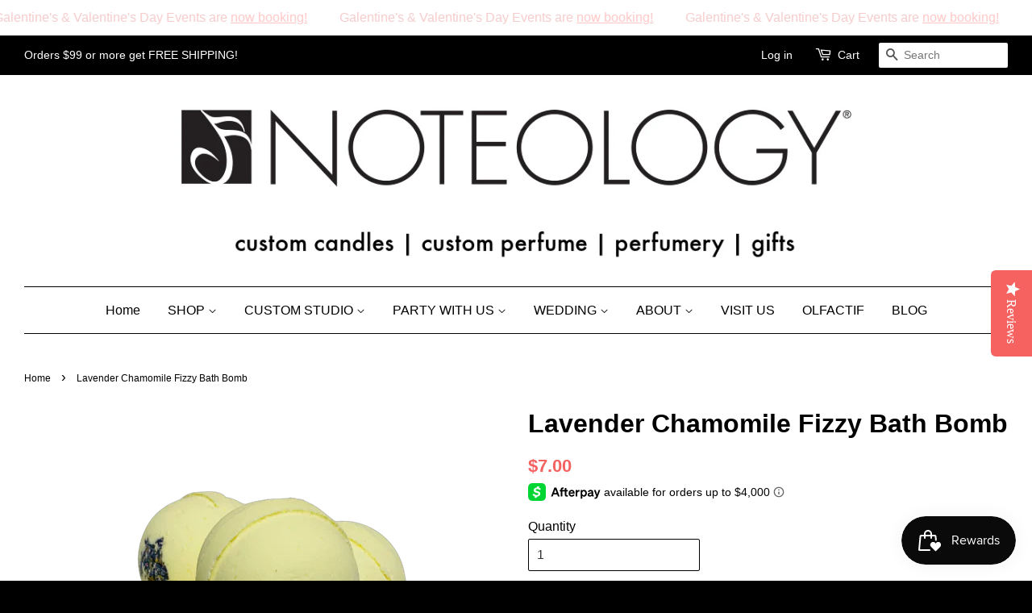

--- FILE ---
content_type: text/html; charset=utf-8
request_url: https://www.noteology.com/products/lavender-chamomile-fizzy-bath-bomb
body_size: 27516
content:
<!doctype html>
<!--[if lt IE 7]><html class="no-js lt-ie9 lt-ie8 lt-ie7" lang="en"> <![endif]-->
<!--[if IE 7]><html class="no-js lt-ie9 lt-ie8" lang="en"> <![endif]-->
<!--[if IE 8]><html class="no-js lt-ie9" lang="en"> <![endif]-->
<!--[if IE 9 ]><html class="ie9 no-js"> <![endif]-->
<!--[if (gt IE 9)|!(IE)]><!--> <html class="no-js"> <!--<![endif]-->
<head>
  <meta name="msvalidate.01" content="F1ED1ABCC51A323248726BEAEAD69F96" />
  <script type="text/javascript">
(function e(){var e=document.createElement("script");e.type="text/javascript",e.async=true,e.src="//staticw2.yotpo.com/c3NmjwYzeRCjmAgSI47I4wxBkwDDFG0uJwOm8Y1T/widget.js";var t=document.getElementsByTagName("script")[0];t.parentNode.insertBefore(e,t)})();
</script>

<!-- Google tag (gtag.js) -->
<script async src="https://www.googletagmanager.com/gtag/js?id=G-J06D51XXQD"></script>
<script>
  window.dataLayer = window.dataLayer || [];
  function gtag(){dataLayer.push(arguments);}
  gtag('js', new Date());

  gtag('config', 'G-J06D51XXQD');
</script>
  
  <!-- Basic page needs ================================================== -->
  <meta charset="utf-8">
  <meta http-equiv="X-UA-Compatible" content="IE=edge,chrome=1">

  
  <link rel="shortcut icon" href="//www.noteology.com/cdn/shop/t/19/assets/favicon.png?v=145371967492179025031588196672" type="image/png" />
  

  <!-- Title and description ================================================== -->
  <title>
  Lavender Chamomile Fizzy Bath Bombs by Noteology
  </title>

  
  <meta name="description" content="Fill your tub with skin-loving ingredients with ease and watch our Fizzy Bath Bombs fizzy around your tub. Made with organic coconut oil, sea salts, epsom salts and natural micas for coloring, our Lavender Chamomile Fizzy Bath Bomb make your bath a tub-tastic experience!">
  

  <!-- Social meta ================================================== -->
  

  <meta property="og:type" content="product">
  <meta property="og:title" content="Lavender Chamomile Fizzy Bath Bomb">
  <meta property="og:url" content="https://www.noteology.com/products/lavender-chamomile-fizzy-bath-bomb">
  
  <meta property="og:image" content="http://www.noteology.com/cdn/shop/files/lavenderchamomile_grande.png?v=1706221405">
  <meta property="og:image:secure_url" content="https://www.noteology.com/cdn/shop/files/lavenderchamomile_grande.png?v=1706221405">
  
  <meta property="og:price:amount" content="7.00">
  <meta property="og:price:currency" content="USD">


  <meta property="og:description" content="Fill your tub with skin-loving ingredients with ease and watch our Fizzy Bath Bombs fizzy around your tub. Made with organic coconut oil, sea salts, epsom salts and natural micas for coloring, our Lavender Chamomile Fizzy Bath Bomb make your bath a tub-tastic experience!">

<meta property="og:site_name" content="Noteology">



<meta name="twitter:card" content="summary">




  <meta name="twitter:title" content="Lavender Chamomile Fizzy Bath Bomb">
  <meta name="twitter:description" content="Fill your tub with skin-loving ingredients with ease and watch our Fizzy Bath Bombs fizzy around your tub. An easy, fun and fabulous-for-your-skin treat! Made with organic coconut oil, sea salts, epsom salts, lavender flowers, and just the right amount of scent, it&#39;s time to make your bath a tub-tastic">
  <meta name="twitter:image" content="https://www.noteology.com/cdn/shop/files/lavenderchamomile_medium.png?v=1706221405">
  <meta name="twitter:image:width" content="240">
  <meta name="twitter:image:height" content="240">



  <!-- Helpers ================================================== -->
  <link rel="canonical" href="https://www.noteology.com/products/lavender-chamomile-fizzy-bath-bomb">
  <meta name="viewport" content="width=device-width,initial-scale=1">
  <meta name="theme-color" content="#f56260">

  <!-- CSS ================================================== -->
  <link href="//www.noteology.com/cdn/shop/t/19/assets/timber.scss.css?v=35850466135841359081745544925" rel="stylesheet" type="text/css" media="all" />
  <link href="//www.noteology.com/cdn/shop/t/19/assets/theme.scss.css?v=79454768547301551651745544925" rel="stylesheet" type="text/css" media="all" />

  




  <!-- Header hook for plugins ================================================== -->
  <script>window.performance && window.performance.mark && window.performance.mark('shopify.content_for_header.start');</script><meta name="google-site-verification" content="W2j1sQz4m5IJdbKkkVEIAgVY00JMM2lYtkknD_6O9is">
<meta name="google-site-verification" content="XGqJ24HW4k9zJhG_6TEVmfdBcd9Ftw8yLyJA7ngJ7Y4">
<meta name="facebook-domain-verification" content="5tsniktpppt1otyumtxvch3szas7bb">
<meta id="shopify-digital-wallet" name="shopify-digital-wallet" content="/2815972/digital_wallets/dialog">
<meta name="shopify-checkout-api-token" content="dd30ffb0038092374742f4152ee4e576">
<meta id="in-context-paypal-metadata" data-shop-id="2815972" data-venmo-supported="false" data-environment="production" data-locale="en_US" data-paypal-v4="true" data-currency="USD">
<link rel="alternate" type="application/json+oembed" href="https://www.noteology.com/products/lavender-chamomile-fizzy-bath-bomb.oembed">
<script async="async" src="/checkouts/internal/preloads.js?locale=en-US"></script>
<link rel="preconnect" href="https://shop.app" crossorigin="anonymous">
<script async="async" src="https://shop.app/checkouts/internal/preloads.js?locale=en-US&shop_id=2815972" crossorigin="anonymous"></script>
<script id="apple-pay-shop-capabilities" type="application/json">{"shopId":2815972,"countryCode":"US","currencyCode":"USD","merchantCapabilities":["supports3DS"],"merchantId":"gid:\/\/shopify\/Shop\/2815972","merchantName":"Noteology","requiredBillingContactFields":["postalAddress","email","phone"],"requiredShippingContactFields":["postalAddress","email","phone"],"shippingType":"shipping","supportedNetworks":["visa","masterCard","amex","discover","elo","jcb"],"total":{"type":"pending","label":"Noteology","amount":"1.00"},"shopifyPaymentsEnabled":true,"supportsSubscriptions":true}</script>
<script id="shopify-features" type="application/json">{"accessToken":"dd30ffb0038092374742f4152ee4e576","betas":["rich-media-storefront-analytics"],"domain":"www.noteology.com","predictiveSearch":true,"shopId":2815972,"locale":"en"}</script>
<script>var Shopify = Shopify || {};
Shopify.shop = "note-fragrances.myshopify.com";
Shopify.locale = "en";
Shopify.currency = {"active":"USD","rate":"1.0"};
Shopify.country = "US";
Shopify.theme = {"name":"Minimal [Afterpay edits 7\/24\/19]","id":73285992492,"schema_name":null,"schema_version":null,"theme_store_id":380,"role":"main"};
Shopify.theme.handle = "null";
Shopify.theme.style = {"id":null,"handle":null};
Shopify.cdnHost = "www.noteology.com/cdn";
Shopify.routes = Shopify.routes || {};
Shopify.routes.root = "/";</script>
<script type="module">!function(o){(o.Shopify=o.Shopify||{}).modules=!0}(window);</script>
<script>!function(o){function n(){var o=[];function n(){o.push(Array.prototype.slice.apply(arguments))}return n.q=o,n}var t=o.Shopify=o.Shopify||{};t.loadFeatures=n(),t.autoloadFeatures=n()}(window);</script>
<script>
  window.ShopifyPay = window.ShopifyPay || {};
  window.ShopifyPay.apiHost = "shop.app\/pay";
  window.ShopifyPay.redirectState = null;
</script>
<script id="shop-js-analytics" type="application/json">{"pageType":"product"}</script>
<script defer="defer" async type="module" src="//www.noteology.com/cdn/shopifycloud/shop-js/modules/v2/client.init-shop-cart-sync_BT-GjEfc.en.esm.js"></script>
<script defer="defer" async type="module" src="//www.noteology.com/cdn/shopifycloud/shop-js/modules/v2/chunk.common_D58fp_Oc.esm.js"></script>
<script defer="defer" async type="module" src="//www.noteology.com/cdn/shopifycloud/shop-js/modules/v2/chunk.modal_xMitdFEc.esm.js"></script>
<script type="module">
  await import("//www.noteology.com/cdn/shopifycloud/shop-js/modules/v2/client.init-shop-cart-sync_BT-GjEfc.en.esm.js");
await import("//www.noteology.com/cdn/shopifycloud/shop-js/modules/v2/chunk.common_D58fp_Oc.esm.js");
await import("//www.noteology.com/cdn/shopifycloud/shop-js/modules/v2/chunk.modal_xMitdFEc.esm.js");

  window.Shopify.SignInWithShop?.initShopCartSync?.({"fedCMEnabled":true,"windoidEnabled":true});

</script>
<script>
  window.Shopify = window.Shopify || {};
  if (!window.Shopify.featureAssets) window.Shopify.featureAssets = {};
  window.Shopify.featureAssets['shop-js'] = {"shop-cart-sync":["modules/v2/client.shop-cart-sync_DZOKe7Ll.en.esm.js","modules/v2/chunk.common_D58fp_Oc.esm.js","modules/v2/chunk.modal_xMitdFEc.esm.js"],"init-fed-cm":["modules/v2/client.init-fed-cm_B6oLuCjv.en.esm.js","modules/v2/chunk.common_D58fp_Oc.esm.js","modules/v2/chunk.modal_xMitdFEc.esm.js"],"shop-cash-offers":["modules/v2/client.shop-cash-offers_D2sdYoxE.en.esm.js","modules/v2/chunk.common_D58fp_Oc.esm.js","modules/v2/chunk.modal_xMitdFEc.esm.js"],"shop-login-button":["modules/v2/client.shop-login-button_QeVjl5Y3.en.esm.js","modules/v2/chunk.common_D58fp_Oc.esm.js","modules/v2/chunk.modal_xMitdFEc.esm.js"],"pay-button":["modules/v2/client.pay-button_DXTOsIq6.en.esm.js","modules/v2/chunk.common_D58fp_Oc.esm.js","modules/v2/chunk.modal_xMitdFEc.esm.js"],"shop-button":["modules/v2/client.shop-button_DQZHx9pm.en.esm.js","modules/v2/chunk.common_D58fp_Oc.esm.js","modules/v2/chunk.modal_xMitdFEc.esm.js"],"avatar":["modules/v2/client.avatar_BTnouDA3.en.esm.js"],"init-windoid":["modules/v2/client.init-windoid_CR1B-cfM.en.esm.js","modules/v2/chunk.common_D58fp_Oc.esm.js","modules/v2/chunk.modal_xMitdFEc.esm.js"],"init-shop-for-new-customer-accounts":["modules/v2/client.init-shop-for-new-customer-accounts_C_vY_xzh.en.esm.js","modules/v2/client.shop-login-button_QeVjl5Y3.en.esm.js","modules/v2/chunk.common_D58fp_Oc.esm.js","modules/v2/chunk.modal_xMitdFEc.esm.js"],"init-shop-email-lookup-coordinator":["modules/v2/client.init-shop-email-lookup-coordinator_BI7n9ZSv.en.esm.js","modules/v2/chunk.common_D58fp_Oc.esm.js","modules/v2/chunk.modal_xMitdFEc.esm.js"],"init-shop-cart-sync":["modules/v2/client.init-shop-cart-sync_BT-GjEfc.en.esm.js","modules/v2/chunk.common_D58fp_Oc.esm.js","modules/v2/chunk.modal_xMitdFEc.esm.js"],"shop-toast-manager":["modules/v2/client.shop-toast-manager_DiYdP3xc.en.esm.js","modules/v2/chunk.common_D58fp_Oc.esm.js","modules/v2/chunk.modal_xMitdFEc.esm.js"],"init-customer-accounts":["modules/v2/client.init-customer-accounts_D9ZNqS-Q.en.esm.js","modules/v2/client.shop-login-button_QeVjl5Y3.en.esm.js","modules/v2/chunk.common_D58fp_Oc.esm.js","modules/v2/chunk.modal_xMitdFEc.esm.js"],"init-customer-accounts-sign-up":["modules/v2/client.init-customer-accounts-sign-up_iGw4briv.en.esm.js","modules/v2/client.shop-login-button_QeVjl5Y3.en.esm.js","modules/v2/chunk.common_D58fp_Oc.esm.js","modules/v2/chunk.modal_xMitdFEc.esm.js"],"shop-follow-button":["modules/v2/client.shop-follow-button_CqMgW2wH.en.esm.js","modules/v2/chunk.common_D58fp_Oc.esm.js","modules/v2/chunk.modal_xMitdFEc.esm.js"],"checkout-modal":["modules/v2/client.checkout-modal_xHeaAweL.en.esm.js","modules/v2/chunk.common_D58fp_Oc.esm.js","modules/v2/chunk.modal_xMitdFEc.esm.js"],"shop-login":["modules/v2/client.shop-login_D91U-Q7h.en.esm.js","modules/v2/chunk.common_D58fp_Oc.esm.js","modules/v2/chunk.modal_xMitdFEc.esm.js"],"lead-capture":["modules/v2/client.lead-capture_BJmE1dJe.en.esm.js","modules/v2/chunk.common_D58fp_Oc.esm.js","modules/v2/chunk.modal_xMitdFEc.esm.js"],"payment-terms":["modules/v2/client.payment-terms_Ci9AEqFq.en.esm.js","modules/v2/chunk.common_D58fp_Oc.esm.js","modules/v2/chunk.modal_xMitdFEc.esm.js"]};
</script>
<script>(function() {
  var isLoaded = false;
  function asyncLoad() {
    if (isLoaded) return;
    isLoaded = true;
    var urls = ["\/\/shopify.privy.com\/widget.js?shop=note-fragrances.myshopify.com","\/\/d1liekpayvooaz.cloudfront.net\/apps\/customizery\/customizery.js?shop=note-fragrances.myshopify.com","https:\/\/chimpstatic.com\/mcjs-connected\/js\/users\/34c97098825b3d29aa4aa2841\/b09ad7961dd652c062f8a4505.js?shop=note-fragrances.myshopify.com","https:\/\/chimpstatic.com\/mcjs-connected\/js\/users\/34c97098825b3d29aa4aa2841\/822d0d6c414f04287f7efe81f.js?shop=note-fragrances.myshopify.com","https:\/\/contactform.hulkapps.com\/skeletopapp.js?shop=note-fragrances.myshopify.com","https:\/\/cookiebar.hulkapps.com\/hulk_cookie_bar.js?shop=note-fragrances.myshopify.com","https:\/\/js.smile.io\/v1\/smile-shopify.js?shop=note-fragrances.myshopify.com","\/\/cdn.shopify.com\/s\/files\/1\/0875\/2064\/files\/easyslide.js?shop=note-fragrances.myshopify.com","https:\/\/shopify-widget.route.com\/shopify.widget.js?shop=note-fragrances.myshopify.com","https:\/\/cdn.hextom.com\/js\/quickannouncementbar.js?shop=note-fragrances.myshopify.com","https:\/\/cdn.attn.tv\/noteology\/dtag.js?shop=note-fragrances.myshopify.com"];
    for (var i = 0; i < urls.length; i++) {
      var s = document.createElement('script');
      s.type = 'text/javascript';
      s.async = true;
      s.src = urls[i];
      var x = document.getElementsByTagName('script')[0];
      x.parentNode.insertBefore(s, x);
    }
  };
  if(window.attachEvent) {
    window.attachEvent('onload', asyncLoad);
  } else {
    window.addEventListener('load', asyncLoad, false);
  }
})();</script>
<script id="__st">var __st={"a":2815972,"offset":-18000,"reqid":"7f5a0a72-7191-4803-9ad7-7bce73ca326f-1769386561","pageurl":"www.noteology.com\/products\/lavender-chamomile-fizzy-bath-bomb","u":"f96e5823f196","p":"product","rtyp":"product","rid":7019377492086};</script>
<script>window.ShopifyPaypalV4VisibilityTracking = true;</script>
<script id="captcha-bootstrap">!function(){'use strict';const t='contact',e='account',n='new_comment',o=[[t,t],['blogs',n],['comments',n],[t,'customer']],c=[[e,'customer_login'],[e,'guest_login'],[e,'recover_customer_password'],[e,'create_customer']],r=t=>t.map((([t,e])=>`form[action*='/${t}']:not([data-nocaptcha='true']) input[name='form_type'][value='${e}']`)).join(','),a=t=>()=>t?[...document.querySelectorAll(t)].map((t=>t.form)):[];function s(){const t=[...o],e=r(t);return a(e)}const i='password',u='form_key',d=['recaptcha-v3-token','g-recaptcha-response','h-captcha-response',i],f=()=>{try{return window.sessionStorage}catch{return}},m='__shopify_v',_=t=>t.elements[u];function p(t,e,n=!1){try{const o=window.sessionStorage,c=JSON.parse(o.getItem(e)),{data:r}=function(t){const{data:e,action:n}=t;return t[m]||n?{data:e,action:n}:{data:t,action:n}}(c);for(const[e,n]of Object.entries(r))t.elements[e]&&(t.elements[e].value=n);n&&o.removeItem(e)}catch(o){console.error('form repopulation failed',{error:o})}}const l='form_type',E='cptcha';function T(t){t.dataset[E]=!0}const w=window,h=w.document,L='Shopify',v='ce_forms',y='captcha';let A=!1;((t,e)=>{const n=(g='f06e6c50-85a8-45c8-87d0-21a2b65856fe',I='https://cdn.shopify.com/shopifycloud/storefront-forms-hcaptcha/ce_storefront_forms_captcha_hcaptcha.v1.5.2.iife.js',D={infoText:'Protected by hCaptcha',privacyText:'Privacy',termsText:'Terms'},(t,e,n)=>{const o=w[L][v],c=o.bindForm;if(c)return c(t,g,e,D).then(n);var r;o.q.push([[t,g,e,D],n]),r=I,A||(h.body.append(Object.assign(h.createElement('script'),{id:'captcha-provider',async:!0,src:r})),A=!0)});var g,I,D;w[L]=w[L]||{},w[L][v]=w[L][v]||{},w[L][v].q=[],w[L][y]=w[L][y]||{},w[L][y].protect=function(t,e){n(t,void 0,e),T(t)},Object.freeze(w[L][y]),function(t,e,n,w,h,L){const[v,y,A,g]=function(t,e,n){const i=e?o:[],u=t?c:[],d=[...i,...u],f=r(d),m=r(i),_=r(d.filter((([t,e])=>n.includes(e))));return[a(f),a(m),a(_),s()]}(w,h,L),I=t=>{const e=t.target;return e instanceof HTMLFormElement?e:e&&e.form},D=t=>v().includes(t);t.addEventListener('submit',(t=>{const e=I(t);if(!e)return;const n=D(e)&&!e.dataset.hcaptchaBound&&!e.dataset.recaptchaBound,o=_(e),c=g().includes(e)&&(!o||!o.value);(n||c)&&t.preventDefault(),c&&!n&&(function(t){try{if(!f())return;!function(t){const e=f();if(!e)return;const n=_(t);if(!n)return;const o=n.value;o&&e.removeItem(o)}(t);const e=Array.from(Array(32),(()=>Math.random().toString(36)[2])).join('');!function(t,e){_(t)||t.append(Object.assign(document.createElement('input'),{type:'hidden',name:u})),t.elements[u].value=e}(t,e),function(t,e){const n=f();if(!n)return;const o=[...t.querySelectorAll(`input[type='${i}']`)].map((({name:t})=>t)),c=[...d,...o],r={};for(const[a,s]of new FormData(t).entries())c.includes(a)||(r[a]=s);n.setItem(e,JSON.stringify({[m]:1,action:t.action,data:r}))}(t,e)}catch(e){console.error('failed to persist form',e)}}(e),e.submit())}));const S=(t,e)=>{t&&!t.dataset[E]&&(n(t,e.some((e=>e===t))),T(t))};for(const o of['focusin','change'])t.addEventListener(o,(t=>{const e=I(t);D(e)&&S(e,y())}));const B=e.get('form_key'),M=e.get(l),P=B&&M;t.addEventListener('DOMContentLoaded',(()=>{const t=y();if(P)for(const e of t)e.elements[l].value===M&&p(e,B);[...new Set([...A(),...v().filter((t=>'true'===t.dataset.shopifyCaptcha))])].forEach((e=>S(e,t)))}))}(h,new URLSearchParams(w.location.search),n,t,e,['guest_login'])})(!0,!0)}();</script>
<script integrity="sha256-4kQ18oKyAcykRKYeNunJcIwy7WH5gtpwJnB7kiuLZ1E=" data-source-attribution="shopify.loadfeatures" defer="defer" src="//www.noteology.com/cdn/shopifycloud/storefront/assets/storefront/load_feature-a0a9edcb.js" crossorigin="anonymous"></script>
<script crossorigin="anonymous" defer="defer" src="//www.noteology.com/cdn/shopifycloud/storefront/assets/shopify_pay/storefront-65b4c6d7.js?v=20250812"></script>
<script data-source-attribution="shopify.dynamic_checkout.dynamic.init">var Shopify=Shopify||{};Shopify.PaymentButton=Shopify.PaymentButton||{isStorefrontPortableWallets:!0,init:function(){window.Shopify.PaymentButton.init=function(){};var t=document.createElement("script");t.src="https://www.noteology.com/cdn/shopifycloud/portable-wallets/latest/portable-wallets.en.js",t.type="module",document.head.appendChild(t)}};
</script>
<script data-source-attribution="shopify.dynamic_checkout.buyer_consent">
  function portableWalletsHideBuyerConsent(e){var t=document.getElementById("shopify-buyer-consent"),n=document.getElementById("shopify-subscription-policy-button");t&&n&&(t.classList.add("hidden"),t.setAttribute("aria-hidden","true"),n.removeEventListener("click",e))}function portableWalletsShowBuyerConsent(e){var t=document.getElementById("shopify-buyer-consent"),n=document.getElementById("shopify-subscription-policy-button");t&&n&&(t.classList.remove("hidden"),t.removeAttribute("aria-hidden"),n.addEventListener("click",e))}window.Shopify?.PaymentButton&&(window.Shopify.PaymentButton.hideBuyerConsent=portableWalletsHideBuyerConsent,window.Shopify.PaymentButton.showBuyerConsent=portableWalletsShowBuyerConsent);
</script>
<script data-source-attribution="shopify.dynamic_checkout.cart.bootstrap">document.addEventListener("DOMContentLoaded",(function(){function t(){return document.querySelector("shopify-accelerated-checkout-cart, shopify-accelerated-checkout")}if(t())Shopify.PaymentButton.init();else{new MutationObserver((function(e,n){t()&&(Shopify.PaymentButton.init(),n.disconnect())})).observe(document.body,{childList:!0,subtree:!0})}}));
</script>
<link id="shopify-accelerated-checkout-styles" rel="stylesheet" media="screen" href="https://www.noteology.com/cdn/shopifycloud/portable-wallets/latest/accelerated-checkout-backwards-compat.css" crossorigin="anonymous">
<style id="shopify-accelerated-checkout-cart">
        #shopify-buyer-consent {
  margin-top: 1em;
  display: inline-block;
  width: 100%;
}

#shopify-buyer-consent.hidden {
  display: none;
}

#shopify-subscription-policy-button {
  background: none;
  border: none;
  padding: 0;
  text-decoration: underline;
  font-size: inherit;
  cursor: pointer;
}

#shopify-subscription-policy-button::before {
  box-shadow: none;
}

      </style>

<script>window.performance && window.performance.mark && window.performance.mark('shopify.content_for_header.end');</script>

  

<!--[if lt IE 9]>
<script src="//cdnjs.cloudflare.com/ajax/libs/html5shiv/3.7.2/html5shiv.min.js" type="text/javascript"></script>
<script src="//www.noteology.com/cdn/shop/t/19/assets/respond.min.js?v=52248677837542619231564009930" type="text/javascript"></script>
<link href="//www.noteology.com/cdn/shop/t/19/assets/respond-proxy.html" id="respond-proxy" rel="respond-proxy" />
<link href="//www.noteology.com/search?q=d513c977f371bd0647957ef2093031de" id="respond-redirect" rel="respond-redirect" />
<script src="//www.noteology.com/search?q=d513c977f371bd0647957ef2093031de" type="text/javascript"></script>
<![endif]-->



  <script src="//ajax.googleapis.com/ajax/libs/jquery/1.11.0/jquery.min.js" type="text/javascript"></script>
  <script src="//www.noteology.com/cdn/shop/t/19/assets/modernizr.min.js?v=26620055551102246001564009928" type="text/javascript"></script>

  
  






<meta name="google-site-verification" content="k3F-NEttq424RCYt0u12YWImfgY2N43n5xSg7bn1tew" />
<meta name="google-site-verification" content="GxxPLmOtwDHPYQC4O6TEjZLajf_GIEDor0o1X22GU7w" />  


















  
























<!-- BeginShopPopAddon --><script>  Shopify.shopPopSettings = {"proof_enabled":true,"proof_show_add_to_cart":true,"proof_mobile_enabled":true,"proof_mobile_position":"Bottom","proof_desktop_position":"Bottom Left","proof_show_on_product_page":true,"proof_hide_notification_after":30,"proof_display_time":6,"proof_interval_time":12,"proof_order_random":false,"proof_fetch_count":30,"proof_cycle":true,"proof_anonymize":true,"proof_anonymize_text":null,"proof_hours_before_obscure":48,"proof_sequential":true,"proof_top":10,"proof_left":10,"proof_right":10,"proof_bottom":10,"proof_background_color":"#C5CACF","proof_font_color":"#000000","proof_custom_css":null,"proof_border_radius":8,"proof_first_interval_time":6,"proof_locale":"en"};</script><!-- EndShopPopAddon -->


  <!-- Belkapp verify --><meta name="google-site-verification" content="cL2iaFWaWTY-8qp3ersTWQICc9lmWRFn8yA2RwdTzl0" />



<!-- BeginConsistentCartAddon -->  <script>    Shopify.customer_logged_in = false ;  Shopify.customer_email = "" ;  Shopify.log_uuids = true;    </script>  <!-- EndConsistentCartAddon -->
<!--DOOFINDER-SHOPIFY-->
        
        <!--/DOOFINDER-SHOPIFY--><!-- BEGIN app block: shopify://apps/attentive/blocks/attn-tag/8df62c72-8fe4-407e-a5b3-72132be30a0d --><script type="text/javascript" src="https://cdn.attn.tv/noteology/dtag.js?source=app-embed" defer="defer"></script>


<!-- END app block --><!-- BEGIN app block: shopify://apps/klaviyo-email-marketing-sms/blocks/klaviyo-onsite-embed/2632fe16-c075-4321-a88b-50b567f42507 -->












  <script async src="https://static.klaviyo.com/onsite/js/K2tj9U/klaviyo.js?company_id=K2tj9U"></script>
  <script>!function(){if(!window.klaviyo){window._klOnsite=window._klOnsite||[];try{window.klaviyo=new Proxy({},{get:function(n,i){return"push"===i?function(){var n;(n=window._klOnsite).push.apply(n,arguments)}:function(){for(var n=arguments.length,o=new Array(n),w=0;w<n;w++)o[w]=arguments[w];var t="function"==typeof o[o.length-1]?o.pop():void 0,e=new Promise((function(n){window._klOnsite.push([i].concat(o,[function(i){t&&t(i),n(i)}]))}));return e}}})}catch(n){window.klaviyo=window.klaviyo||[],window.klaviyo.push=function(){var n;(n=window._klOnsite).push.apply(n,arguments)}}}}();</script>

  
    <script id="viewed_product">
      if (item == null) {
        var _learnq = _learnq || [];

        var MetafieldReviews = null
        var MetafieldYotpoRating = null
        var MetafieldYotpoCount = null
        var MetafieldLooxRating = null
        var MetafieldLooxCount = null
        var okendoProduct = null
        var okendoProductReviewCount = null
        var okendoProductReviewAverageValue = null
        try {
          // The following fields are used for Customer Hub recently viewed in order to add reviews.
          // This information is not part of __kla_viewed. Instead, it is part of __kla_viewed_reviewed_items
          MetafieldReviews = {};
          MetafieldYotpoRating = null
          MetafieldYotpoCount = null
          MetafieldLooxRating = null
          MetafieldLooxCount = null

          okendoProduct = null
          // If the okendo metafield is not legacy, it will error, which then requires the new json formatted data
          if (okendoProduct && 'error' in okendoProduct) {
            okendoProduct = null
          }
          okendoProductReviewCount = okendoProduct ? okendoProduct.reviewCount : null
          okendoProductReviewAverageValue = okendoProduct ? okendoProduct.reviewAverageValue : null
        } catch (error) {
          console.error('Error in Klaviyo onsite reviews tracking:', error);
        }

        var item = {
          Name: "Lavender Chamomile Fizzy Bath Bomb",
          ProductID: 7019377492086,
          Categories: ["Fizzy Bath Bombs \u0026 Shower Steamers"],
          ImageURL: "https://www.noteology.com/cdn/shop/files/lavenderchamomile_grande.png?v=1706221405",
          URL: "https://www.noteology.com/products/lavender-chamomile-fizzy-bath-bomb",
          Brand: "Noteology",
          Price: "$7.00",
          Value: "7.00",
          CompareAtPrice: "$0.00"
        };
        _learnq.push(['track', 'Viewed Product', item]);
        _learnq.push(['trackViewedItem', {
          Title: item.Name,
          ItemId: item.ProductID,
          Categories: item.Categories,
          ImageUrl: item.ImageURL,
          Url: item.URL,
          Metadata: {
            Brand: item.Brand,
            Price: item.Price,
            Value: item.Value,
            CompareAtPrice: item.CompareAtPrice
          },
          metafields:{
            reviews: MetafieldReviews,
            yotpo:{
              rating: MetafieldYotpoRating,
              count: MetafieldYotpoCount,
            },
            loox:{
              rating: MetafieldLooxRating,
              count: MetafieldLooxCount,
            },
            okendo: {
              rating: okendoProductReviewAverageValue,
              count: okendoProductReviewCount,
            }
          }
        }]);
      }
    </script>
  




  <script>
    window.klaviyoReviewsProductDesignMode = false
  </script>







<!-- END app block --><!-- BEGIN app block: shopify://apps/route-protection-tracking/blocks/settings/fb8ca446-3fcd-450e-b3b6-e8e3615553e2 --><!-- BEGIN app snippet: route_snippet -->
  <style>
    .cart__row .pw-route-protection.false.desktop-align-right {
display: grid !important; /   display: inline-flex
;
}

.cart__row .pw-variant-preferred-checkout-container.pw-variant-preferred-checkout-cashback-container {
min-width: 360px !important;
}

div[data-route-widget-cwc="true"]  {
  place-items: end !important;
}
  </style>


<script>
document.addEventListener('DOMContentLoaded', function() {
  new RouteWidget({
    entrypoints: 'input[name=checkout]',
    containerPlacement: '.routeContainer',
    widgetType: 'preferred-checkout-container',
    shopDomain: 'note-fragrances.myshopify.com'
  });
});
</script><!-- END app snippet -->

 <!-- END app block --><!-- BEGIN app block: shopify://apps/hulk-form-builder/blocks/app-embed/b6b8dd14-356b-4725-a4ed-77232212b3c3 --><!-- BEGIN app snippet: hulkapps-formbuilder-theme-ext --><script type="text/javascript">
  
  if (typeof window.formbuilder_customer != "object") {
        window.formbuilder_customer = {}
  }

  window.hulkFormBuilder = {
    form_data: {"form_oXtdzdGf5971soRrj24_Zw":{"uuid":"oXtdzdGf5971soRrj24_Zw","form_name":"Job Application Form","form_data":{"div_back_gradient_1":"#fff","div_back_gradient_2":"#fff","back_color":"#fff","form_title":"\u003ch3\u003e\u003cspan style=\"color:#000000;\"\u003eJob Application Form\u0026nbsp;\u003c\/span\u003e\u003c\/h3\u003e\n","form_submit":"Submit","after_submit":"hideAndmessage","after_submit_msg":"\u003cp style=\"text-align: center;\"\u003e\u003cstrong\u003eThank you, your submission has been received!\u0026nbsp;\u003c\/strong\u003e\u003c\/p\u003e\n","captcha_enable":"yes","label_style":"blockLabels","input_border_radius":"2","back_type":"transparent","input_back_color":"#fff","input_back_color_hover":"#fff","back_shadow":"none","label_font_clr":"#333333","input_font_clr":"#333333","button_align":"fullBtn","button_clr":"#fff","button_back_clr":"#333333","button_border_radius":"2","form_width":"600px","form_border_size":"2","form_border_clr":"#000000","form_border_radius":"1","label_font_size":"14","input_font_size":"12","button_font_size":"16","form_padding":"35","input_border_color":"#ccc","input_border_color_hover":"#ccc","btn_border_clr":"#333333","btn_border_size":"1","form_name":"Job Application Form","":"danielle@noteology.com","form_access_message":"\u003cp\u003ePlease login to access the form\u003cbr\u003eDo not have an account? Create account\u003c\/p\u003e","form_description":"\u003cp\u003e\u003cspan style=\"color:#000000;\"\u003ePlease complete the form below to be considered for an open position at Noteology.\u0026nbsp;\u003c\/span\u003e\u003c\/p\u003e\n","captcha_honeypot":"no","formElements":[{"type":"text","position":0,"label":"First Name","customClass":"","halfwidth":"yes","Conditions":{},"page_number":1,"required":"yes"},{"type":"text","position":1,"label":"Last Name","halfwidth":"yes","Conditions":{},"page_number":1,"required":"yes"},{"type":"email","position":2,"label":"Email","required":"yes","email_confirm":"yes","Conditions":{},"page_number":1},{"type":"select","position":3,"label":"Noteology Position You Are Applying For?","values":"Part-Time Retail Sales Associate \u0026 Custom Studio Designer\nFull Time Retail Sales Associate \u0026 Custom Studio Designer\nFull Time Retail Manager\nPart-time Production Assistant\nFull Time Production Assistant\nFull Time Production Manager\nOther","Conditions":{},"page_number":1,"required":"yes","elementCost":{},"other_value":"yes","other_value_label":"Other"},{"Conditions":{},"type":"multipleCheckbox","position":4,"label":"Which days of the week are you available to work? (check all that apply)","required":"yes","values":"Monday\nTuesday \nWednesday\nThursday\nFriday\nSaturday\nSunday","elementCost":{},"align":"vertical","page_number":1},{"Conditions":{},"type":"radio","position":5,"label":"For full time positions, are you available to work a full shift from 9:45 AM to 5:45 PM?","required":"yes","values":"YES\nNO\nDOES NOT APPLY","elementCost":{},"halfwidth":"no","page_number":1},{"Conditions":{},"type":"text","position":6,"label":"What is your desired wage?","required":"yes","page_number":1},{"Conditions":{},"type":"phone","position":7,"label":"Phone Number","required":"yes","phone_validate_field":"no","page_number":1},{"Conditions":{},"type":"file","position":8,"label":"Upload Resume ","enable_drag_and_drop":"yes","imageMultiple":"yes","page_number":1},{"Conditions":{},"type":"textarea","position":9,"label":"Tell us why you would be a good fit for the position you are applying for?","page_number":1},{"Conditions":{},"type":"textarea","position":10,"label":"Is there anything else you would like us to know? ","page_number":1},{"Conditions":{},"type":"radio","position":11,"label":"What type of position are you looking for?","values":"Full Time\nPart-Time\nTemporary\/Seasonal","elementCost":{},"page_number":1,"required":"yes"}]},"is_spam_form":false,"shop_uuid":"bcgCSy_iJy1Qs60c7C4LXw","shop_timezone":"America\/New_York","shop_id":113491,"shop_is_after_submit_enabled":true,"shop_shopify_plan":"basic","shop_shopify_domain":"note-fragrances.myshopify.com"}},
    shop_data: {"shop_bcgCSy_iJy1Qs60c7C4LXw":{"shop_uuid":"bcgCSy_iJy1Qs60c7C4LXw","shop_timezone":"America\/New_York","shop_id":113491,"shop_is_after_submit_enabled":true,"shop_shopify_plan":"Basic","shop_shopify_domain":"note-fragrances.myshopify.com","shop_created_at":"2024-08-04T07:34:33.986-05:00","is_skip_metafield":false,"shop_deleted":false,"shop_disabled":false}},
    settings_data: {"shop_settings":{"shop_customise_msgs":[],"default_customise_msgs":{"is_required":"is required","thank_you":"Thank you! The form was submitted successfully.","processing":"Processing...","valid_data":"Please provide valid data","valid_email":"Provide valid email format","valid_tags":"HTML Tags are not allowed","valid_phone":"Provide valid phone number","valid_captcha":"Please provide valid captcha response","valid_url":"Provide valid URL","only_number_alloud":"Provide valid number in","number_less":"must be less than","number_more":"must be more than","image_must_less":"Image must be less than 20MB","image_number":"Images allowed","image_extension":"Invalid extension! Please provide image file","error_image_upload":"Error in image upload. Please try again.","error_file_upload":"Error in file upload. Please try again.","your_response":"Your response","error_form_submit":"Error occur.Please try again after sometime.","email_submitted":"Form with this email is already submitted","invalid_email_by_zerobounce":"The email address you entered appears to be invalid. Please check it and try again.","download_file":"Download file","card_details_invalid":"Your card details are invalid","card_details":"Card details","please_enter_card_details":"Please enter card details","card_number":"Card number","exp_mm":"Exp MM","exp_yy":"Exp YY","crd_cvc":"CVV","payment_value":"Payment amount","please_enter_payment_amount":"Please enter payment amount","address1":"Address line 1","address2":"Address line 2","city":"City","province":"Province","zipcode":"Zip code","country":"Country","blocked_domain":"This form does not accept addresses from","file_must_less":"File must be less than 20MB","file_extension":"Invalid extension! Please provide file","only_file_number_alloud":"files allowed","previous":"Previous","next":"Next","must_have_a_input":"Please enter at least one field.","please_enter_required_data":"Please enter required data","atleast_one_special_char":"Include at least one special character","atleast_one_lowercase_char":"Include at least one lowercase character","atleast_one_uppercase_char":"Include at least one uppercase character","atleast_one_number":"Include at least one number","must_have_8_chars":"Must have 8 characters long","be_between_8_and_12_chars":"Be between 8 and 12 characters long","please_select":"Please Select","phone_submitted":"Form with this phone number is already submitted","user_res_parse_error":"Error while submitting the form","valid_same_values":"values must be same","product_choice_clear_selection":"Clear Selection","picture_choice_clear_selection":"Clear Selection","remove_all_for_file_image_upload":"Remove All","invalid_file_type_for_image_upload":"You can't upload files of this type.","invalid_file_type_for_signature_upload":"You can't upload files of this type.","max_files_exceeded_for_file_upload":"You can not upload any more files.","max_files_exceeded_for_image_upload":"You can not upload any more files.","file_already_exist":"File already uploaded","max_limit_exceed":"You have added the maximum number of text fields.","cancel_upload_for_file_upload":"Cancel upload","cancel_upload_for_image_upload":"Cancel upload","cancel_upload_for_signature_upload":"Cancel upload"},"shop_blocked_domains":[]}},
    features_data: {"shop_plan_features":{"shop_plan_features":["unlimited-forms","full-design-customization","export-form-submissions","multiple-recipients-for-form-submissions","multiple-admin-notifications","enable-captcha","unlimited-file-uploads","save-submitted-form-data","set-auto-response-message","conditional-logic","form-banner","save-as-draft-facility","include-user-response-in-admin-email","disable-form-submission","file-upload"]}},
    shop: null,
    shop_id: null,
    plan_features: null,
    validateDoubleQuotes: false,
    assets: {
      extraFunctions: "https://cdn.shopify.com/extensions/019bb5ee-ec40-7527-955d-c1b8751eb060/form-builder-by-hulkapps-50/assets/extra-functions.js",
      extraStyles: "https://cdn.shopify.com/extensions/019bb5ee-ec40-7527-955d-c1b8751eb060/form-builder-by-hulkapps-50/assets/extra-styles.css",
      bootstrapStyles: "https://cdn.shopify.com/extensions/019bb5ee-ec40-7527-955d-c1b8751eb060/form-builder-by-hulkapps-50/assets/theme-app-extension-bootstrap.css"
    },
    translations: {
      htmlTagNotAllowed: "HTML Tags are not allowed",
      sqlQueryNotAllowed: "SQL Queries are not allowed",
      doubleQuoteNotAllowed: "Double quotes are not allowed",
      vorwerkHttpWwwNotAllowed: "The words \u0026#39;http\u0026#39; and \u0026#39;www\u0026#39; are not allowed. Please remove them and try again.",
      maxTextFieldsReached: "You have added the maximum number of text fields.",
      avoidNegativeWords: "Avoid negative words: Don\u0026#39;t use negative words in your contact message.",
      customDesignOnly: "This form is for custom designs requests. For general inquiries please contact our team at info@stagheaddesigns.com",
      zerobounceApiErrorMsg: "We couldn\u0026#39;t verify your email due to a technical issue. Please try again later.",
    }

  }

  

  window.FbThemeAppExtSettingsHash = {}
  
</script><!-- END app snippet --><!-- END app block --><script src="https://cdn.shopify.com/extensions/019bdd10-3b22-77c0-87db-676650870ae2/route-shopify-app-276/assets/route-widget.js" type="text/javascript" defer="defer"></script>
<script src="https://cdn.shopify.com/extensions/019bb5ee-ec40-7527-955d-c1b8751eb060/form-builder-by-hulkapps-50/assets/form-builder-script.js" type="text/javascript" defer="defer"></script>
<link href="https://monorail-edge.shopifysvc.com" rel="dns-prefetch">
<script>(function(){if ("sendBeacon" in navigator && "performance" in window) {try {var session_token_from_headers = performance.getEntriesByType('navigation')[0].serverTiming.find(x => x.name == '_s').description;} catch {var session_token_from_headers = undefined;}var session_cookie_matches = document.cookie.match(/_shopify_s=([^;]*)/);var session_token_from_cookie = session_cookie_matches && session_cookie_matches.length === 2 ? session_cookie_matches[1] : "";var session_token = session_token_from_headers || session_token_from_cookie || "";function handle_abandonment_event(e) {var entries = performance.getEntries().filter(function(entry) {return /monorail-edge.shopifysvc.com/.test(entry.name);});if (!window.abandonment_tracked && entries.length === 0) {window.abandonment_tracked = true;var currentMs = Date.now();var navigation_start = performance.timing.navigationStart;var payload = {shop_id: 2815972,url: window.location.href,navigation_start,duration: currentMs - navigation_start,session_token,page_type: "product"};window.navigator.sendBeacon("https://monorail-edge.shopifysvc.com/v1/produce", JSON.stringify({schema_id: "online_store_buyer_site_abandonment/1.1",payload: payload,metadata: {event_created_at_ms: currentMs,event_sent_at_ms: currentMs}}));}}window.addEventListener('pagehide', handle_abandonment_event);}}());</script>
<script id="web-pixels-manager-setup">(function e(e,d,r,n,o){if(void 0===o&&(o={}),!Boolean(null===(a=null===(i=window.Shopify)||void 0===i?void 0:i.analytics)||void 0===a?void 0:a.replayQueue)){var i,a;window.Shopify=window.Shopify||{};var t=window.Shopify;t.analytics=t.analytics||{};var s=t.analytics;s.replayQueue=[],s.publish=function(e,d,r){return s.replayQueue.push([e,d,r]),!0};try{self.performance.mark("wpm:start")}catch(e){}var l=function(){var e={modern:/Edge?\/(1{2}[4-9]|1[2-9]\d|[2-9]\d{2}|\d{4,})\.\d+(\.\d+|)|Firefox\/(1{2}[4-9]|1[2-9]\d|[2-9]\d{2}|\d{4,})\.\d+(\.\d+|)|Chrom(ium|e)\/(9{2}|\d{3,})\.\d+(\.\d+|)|(Maci|X1{2}).+ Version\/(15\.\d+|(1[6-9]|[2-9]\d|\d{3,})\.\d+)([,.]\d+|)( \(\w+\)|)( Mobile\/\w+|) Safari\/|Chrome.+OPR\/(9{2}|\d{3,})\.\d+\.\d+|(CPU[ +]OS|iPhone[ +]OS|CPU[ +]iPhone|CPU IPhone OS|CPU iPad OS)[ +]+(15[._]\d+|(1[6-9]|[2-9]\d|\d{3,})[._]\d+)([._]\d+|)|Android:?[ /-](13[3-9]|1[4-9]\d|[2-9]\d{2}|\d{4,})(\.\d+|)(\.\d+|)|Android.+Firefox\/(13[5-9]|1[4-9]\d|[2-9]\d{2}|\d{4,})\.\d+(\.\d+|)|Android.+Chrom(ium|e)\/(13[3-9]|1[4-9]\d|[2-9]\d{2}|\d{4,})\.\d+(\.\d+|)|SamsungBrowser\/([2-9]\d|\d{3,})\.\d+/,legacy:/Edge?\/(1[6-9]|[2-9]\d|\d{3,})\.\d+(\.\d+|)|Firefox\/(5[4-9]|[6-9]\d|\d{3,})\.\d+(\.\d+|)|Chrom(ium|e)\/(5[1-9]|[6-9]\d|\d{3,})\.\d+(\.\d+|)([\d.]+$|.*Safari\/(?![\d.]+ Edge\/[\d.]+$))|(Maci|X1{2}).+ Version\/(10\.\d+|(1[1-9]|[2-9]\d|\d{3,})\.\d+)([,.]\d+|)( \(\w+\)|)( Mobile\/\w+|) Safari\/|Chrome.+OPR\/(3[89]|[4-9]\d|\d{3,})\.\d+\.\d+|(CPU[ +]OS|iPhone[ +]OS|CPU[ +]iPhone|CPU IPhone OS|CPU iPad OS)[ +]+(10[._]\d+|(1[1-9]|[2-9]\d|\d{3,})[._]\d+)([._]\d+|)|Android:?[ /-](13[3-9]|1[4-9]\d|[2-9]\d{2}|\d{4,})(\.\d+|)(\.\d+|)|Mobile Safari.+OPR\/([89]\d|\d{3,})\.\d+\.\d+|Android.+Firefox\/(13[5-9]|1[4-9]\d|[2-9]\d{2}|\d{4,})\.\d+(\.\d+|)|Android.+Chrom(ium|e)\/(13[3-9]|1[4-9]\d|[2-9]\d{2}|\d{4,})\.\d+(\.\d+|)|Android.+(UC? ?Browser|UCWEB|U3)[ /]?(15\.([5-9]|\d{2,})|(1[6-9]|[2-9]\d|\d{3,})\.\d+)\.\d+|SamsungBrowser\/(5\.\d+|([6-9]|\d{2,})\.\d+)|Android.+MQ{2}Browser\/(14(\.(9|\d{2,})|)|(1[5-9]|[2-9]\d|\d{3,})(\.\d+|))(\.\d+|)|K[Aa][Ii]OS\/(3\.\d+|([4-9]|\d{2,})\.\d+)(\.\d+|)/},d=e.modern,r=e.legacy,n=navigator.userAgent;return n.match(d)?"modern":n.match(r)?"legacy":"unknown"}(),u="modern"===l?"modern":"legacy",c=(null!=n?n:{modern:"",legacy:""})[u],f=function(e){return[e.baseUrl,"/wpm","/b",e.hashVersion,"modern"===e.buildTarget?"m":"l",".js"].join("")}({baseUrl:d,hashVersion:r,buildTarget:u}),m=function(e){var d=e.version,r=e.bundleTarget,n=e.surface,o=e.pageUrl,i=e.monorailEndpoint;return{emit:function(e){var a=e.status,t=e.errorMsg,s=(new Date).getTime(),l=JSON.stringify({metadata:{event_sent_at_ms:s},events:[{schema_id:"web_pixels_manager_load/3.1",payload:{version:d,bundle_target:r,page_url:o,status:a,surface:n,error_msg:t},metadata:{event_created_at_ms:s}}]});if(!i)return console&&console.warn&&console.warn("[Web Pixels Manager] No Monorail endpoint provided, skipping logging."),!1;try{return self.navigator.sendBeacon.bind(self.navigator)(i,l)}catch(e){}var u=new XMLHttpRequest;try{return u.open("POST",i,!0),u.setRequestHeader("Content-Type","text/plain"),u.send(l),!0}catch(e){return console&&console.warn&&console.warn("[Web Pixels Manager] Got an unhandled error while logging to Monorail."),!1}}}}({version:r,bundleTarget:l,surface:e.surface,pageUrl:self.location.href,monorailEndpoint:e.monorailEndpoint});try{o.browserTarget=l,function(e){var d=e.src,r=e.async,n=void 0===r||r,o=e.onload,i=e.onerror,a=e.sri,t=e.scriptDataAttributes,s=void 0===t?{}:t,l=document.createElement("script"),u=document.querySelector("head"),c=document.querySelector("body");if(l.async=n,l.src=d,a&&(l.integrity=a,l.crossOrigin="anonymous"),s)for(var f in s)if(Object.prototype.hasOwnProperty.call(s,f))try{l.dataset[f]=s[f]}catch(e){}if(o&&l.addEventListener("load",o),i&&l.addEventListener("error",i),u)u.appendChild(l);else{if(!c)throw new Error("Did not find a head or body element to append the script");c.appendChild(l)}}({src:f,async:!0,onload:function(){if(!function(){var e,d;return Boolean(null===(d=null===(e=window.Shopify)||void 0===e?void 0:e.analytics)||void 0===d?void 0:d.initialized)}()){var d=window.webPixelsManager.init(e)||void 0;if(d){var r=window.Shopify.analytics;r.replayQueue.forEach((function(e){var r=e[0],n=e[1],o=e[2];d.publishCustomEvent(r,n,o)})),r.replayQueue=[],r.publish=d.publishCustomEvent,r.visitor=d.visitor,r.initialized=!0}}},onerror:function(){return m.emit({status:"failed",errorMsg:"".concat(f," has failed to load")})},sri:function(e){var d=/^sha384-[A-Za-z0-9+/=]+$/;return"string"==typeof e&&d.test(e)}(c)?c:"",scriptDataAttributes:o}),m.emit({status:"loading"})}catch(e){m.emit({status:"failed",errorMsg:(null==e?void 0:e.message)||"Unknown error"})}}})({shopId: 2815972,storefrontBaseUrl: "https://www.noteology.com",extensionsBaseUrl: "https://extensions.shopifycdn.com/cdn/shopifycloud/web-pixels-manager",monorailEndpoint: "https://monorail-edge.shopifysvc.com/unstable/produce_batch",surface: "storefront-renderer",enabledBetaFlags: ["2dca8a86"],webPixelsConfigList: [{"id":"1572044918","configuration":"{\"accountID\":\"K2tj9U\",\"webPixelConfig\":\"eyJlbmFibGVBZGRlZFRvQ2FydEV2ZW50cyI6IHRydWV9\"}","eventPayloadVersion":"v1","runtimeContext":"STRICT","scriptVersion":"524f6c1ee37bacdca7657a665bdca589","type":"APP","apiClientId":123074,"privacyPurposes":["ANALYTICS","MARKETING"],"dataSharingAdjustments":{"protectedCustomerApprovalScopes":["read_customer_address","read_customer_email","read_customer_name","read_customer_personal_data","read_customer_phone"]}},{"id":"1143767158","configuration":"{\"yotpoStoreId\":\"c3NmjwYzeRCjmAgSI47I4wxBkwDDFG0uJwOm8Y1T\"}","eventPayloadVersion":"v1","runtimeContext":"STRICT","scriptVersion":"8bb37a256888599d9a3d57f0551d3859","type":"APP","apiClientId":70132,"privacyPurposes":["ANALYTICS","MARKETING","SALE_OF_DATA"],"dataSharingAdjustments":{"protectedCustomerApprovalScopes":["read_customer_address","read_customer_email","read_customer_name","read_customer_personal_data","read_customer_phone"]}},{"id":"1001554038","configuration":"{\"env\":\"prod\"}","eventPayloadVersion":"v1","runtimeContext":"LAX","scriptVersion":"3dbd78f0aeeb2c473821a9db9e2dd54a","type":"APP","apiClientId":3977633,"privacyPurposes":["ANALYTICS","MARKETING"],"dataSharingAdjustments":{"protectedCustomerApprovalScopes":["read_customer_address","read_customer_email","read_customer_name","read_customer_personal_data","read_customer_phone"]}},{"id":"360513654","configuration":"{\"config\":\"{\\\"pixel_id\\\":\\\"GT-WBLCKT6\\\",\\\"target_country\\\":\\\"US\\\",\\\"gtag_events\\\":[{\\\"type\\\":\\\"purchase\\\",\\\"action_label\\\":\\\"MC-QQH1CVWJLD\\\"},{\\\"type\\\":\\\"page_view\\\",\\\"action_label\\\":\\\"MC-QQH1CVWJLD\\\"},{\\\"type\\\":\\\"view_item\\\",\\\"action_label\\\":\\\"MC-QQH1CVWJLD\\\"}],\\\"enable_monitoring_mode\\\":false}\"}","eventPayloadVersion":"v1","runtimeContext":"OPEN","scriptVersion":"b2a88bafab3e21179ed38636efcd8a93","type":"APP","apiClientId":1780363,"privacyPurposes":[],"dataSharingAdjustments":{"protectedCustomerApprovalScopes":["read_customer_address","read_customer_email","read_customer_name","read_customer_personal_data","read_customer_phone"]}},{"id":"90275958","configuration":"{\"pixel_id\":\"608267982649682\",\"pixel_type\":\"facebook_pixel\",\"metaapp_system_user_token\":\"-\"}","eventPayloadVersion":"v1","runtimeContext":"OPEN","scriptVersion":"ca16bc87fe92b6042fbaa3acc2fbdaa6","type":"APP","apiClientId":2329312,"privacyPurposes":["ANALYTICS","MARKETING","SALE_OF_DATA"],"dataSharingAdjustments":{"protectedCustomerApprovalScopes":["read_customer_address","read_customer_email","read_customer_name","read_customer_personal_data","read_customer_phone"]}},{"id":"69894262","configuration":"{\"tagID\":\"2613926659757\"}","eventPayloadVersion":"v1","runtimeContext":"STRICT","scriptVersion":"18031546ee651571ed29edbe71a3550b","type":"APP","apiClientId":3009811,"privacyPurposes":["ANALYTICS","MARKETING","SALE_OF_DATA"],"dataSharingAdjustments":{"protectedCustomerApprovalScopes":["read_customer_address","read_customer_email","read_customer_name","read_customer_personal_data","read_customer_phone"]}},{"id":"73891958","eventPayloadVersion":"v1","runtimeContext":"LAX","scriptVersion":"1","type":"CUSTOM","privacyPurposes":["ANALYTICS"],"name":"Google Analytics tag (migrated)"},{"id":"shopify-app-pixel","configuration":"{}","eventPayloadVersion":"v1","runtimeContext":"STRICT","scriptVersion":"0450","apiClientId":"shopify-pixel","type":"APP","privacyPurposes":["ANALYTICS","MARKETING"]},{"id":"shopify-custom-pixel","eventPayloadVersion":"v1","runtimeContext":"LAX","scriptVersion":"0450","apiClientId":"shopify-pixel","type":"CUSTOM","privacyPurposes":["ANALYTICS","MARKETING"]}],isMerchantRequest: false,initData: {"shop":{"name":"Noteology","paymentSettings":{"currencyCode":"USD"},"myshopifyDomain":"note-fragrances.myshopify.com","countryCode":"US","storefrontUrl":"https:\/\/www.noteology.com"},"customer":null,"cart":null,"checkout":null,"productVariants":[{"price":{"amount":7.0,"currencyCode":"USD"},"product":{"title":"Lavender Chamomile Fizzy Bath Bomb","vendor":"Noteology","id":"7019377492086","untranslatedTitle":"Lavender Chamomile Fizzy Bath Bomb","url":"\/products\/lavender-chamomile-fizzy-bath-bomb","type":"Fizzy Bath Bomb"},"id":"41102665416822","image":{"src":"\/\/www.noteology.com\/cdn\/shop\/files\/lavenderchamomile.png?v=1706221405"},"sku":"FBB-LC","title":"Default Title","untranslatedTitle":"Default Title"}],"purchasingCompany":null},},"https://www.noteology.com/cdn","fcfee988w5aeb613cpc8e4bc33m6693e112",{"modern":"","legacy":""},{"shopId":"2815972","storefrontBaseUrl":"https:\/\/www.noteology.com","extensionBaseUrl":"https:\/\/extensions.shopifycdn.com\/cdn\/shopifycloud\/web-pixels-manager","surface":"storefront-renderer","enabledBetaFlags":"[\"2dca8a86\"]","isMerchantRequest":"false","hashVersion":"fcfee988w5aeb613cpc8e4bc33m6693e112","publish":"custom","events":"[[\"page_viewed\",{}],[\"product_viewed\",{\"productVariant\":{\"price\":{\"amount\":7.0,\"currencyCode\":\"USD\"},\"product\":{\"title\":\"Lavender Chamomile Fizzy Bath Bomb\",\"vendor\":\"Noteology\",\"id\":\"7019377492086\",\"untranslatedTitle\":\"Lavender Chamomile Fizzy Bath Bomb\",\"url\":\"\/products\/lavender-chamomile-fizzy-bath-bomb\",\"type\":\"Fizzy Bath Bomb\"},\"id\":\"41102665416822\",\"image\":{\"src\":\"\/\/www.noteology.com\/cdn\/shop\/files\/lavenderchamomile.png?v=1706221405\"},\"sku\":\"FBB-LC\",\"title\":\"Default Title\",\"untranslatedTitle\":\"Default Title\"}}]]"});</script><script>
  window.ShopifyAnalytics = window.ShopifyAnalytics || {};
  window.ShopifyAnalytics.meta = window.ShopifyAnalytics.meta || {};
  window.ShopifyAnalytics.meta.currency = 'USD';
  var meta = {"product":{"id":7019377492086,"gid":"gid:\/\/shopify\/Product\/7019377492086","vendor":"Noteology","type":"Fizzy Bath Bomb","handle":"lavender-chamomile-fizzy-bath-bomb","variants":[{"id":41102665416822,"price":700,"name":"Lavender Chamomile Fizzy Bath Bomb","public_title":null,"sku":"FBB-LC"}],"remote":false},"page":{"pageType":"product","resourceType":"product","resourceId":7019377492086,"requestId":"7f5a0a72-7191-4803-9ad7-7bce73ca326f-1769386561"}};
  for (var attr in meta) {
    window.ShopifyAnalytics.meta[attr] = meta[attr];
  }
</script>
<script class="analytics">
  (function () {
    var customDocumentWrite = function(content) {
      var jquery = null;

      if (window.jQuery) {
        jquery = window.jQuery;
      } else if (window.Checkout && window.Checkout.$) {
        jquery = window.Checkout.$;
      }

      if (jquery) {
        jquery('body').append(content);
      }
    };

    var hasLoggedConversion = function(token) {
      if (token) {
        return document.cookie.indexOf('loggedConversion=' + token) !== -1;
      }
      return false;
    }

    var setCookieIfConversion = function(token) {
      if (token) {
        var twoMonthsFromNow = new Date(Date.now());
        twoMonthsFromNow.setMonth(twoMonthsFromNow.getMonth() + 2);

        document.cookie = 'loggedConversion=' + token + '; expires=' + twoMonthsFromNow;
      }
    }

    var trekkie = window.ShopifyAnalytics.lib = window.trekkie = window.trekkie || [];
    if (trekkie.integrations) {
      return;
    }
    trekkie.methods = [
      'identify',
      'page',
      'ready',
      'track',
      'trackForm',
      'trackLink'
    ];
    trekkie.factory = function(method) {
      return function() {
        var args = Array.prototype.slice.call(arguments);
        args.unshift(method);
        trekkie.push(args);
        return trekkie;
      };
    };
    for (var i = 0; i < trekkie.methods.length; i++) {
      var key = trekkie.methods[i];
      trekkie[key] = trekkie.factory(key);
    }
    trekkie.load = function(config) {
      trekkie.config = config || {};
      trekkie.config.initialDocumentCookie = document.cookie;
      var first = document.getElementsByTagName('script')[0];
      var script = document.createElement('script');
      script.type = 'text/javascript';
      script.onerror = function(e) {
        var scriptFallback = document.createElement('script');
        scriptFallback.type = 'text/javascript';
        scriptFallback.onerror = function(error) {
                var Monorail = {
      produce: function produce(monorailDomain, schemaId, payload) {
        var currentMs = new Date().getTime();
        var event = {
          schema_id: schemaId,
          payload: payload,
          metadata: {
            event_created_at_ms: currentMs,
            event_sent_at_ms: currentMs
          }
        };
        return Monorail.sendRequest("https://" + monorailDomain + "/v1/produce", JSON.stringify(event));
      },
      sendRequest: function sendRequest(endpointUrl, payload) {
        // Try the sendBeacon API
        if (window && window.navigator && typeof window.navigator.sendBeacon === 'function' && typeof window.Blob === 'function' && !Monorail.isIos12()) {
          var blobData = new window.Blob([payload], {
            type: 'text/plain'
          });

          if (window.navigator.sendBeacon(endpointUrl, blobData)) {
            return true;
          } // sendBeacon was not successful

        } // XHR beacon

        var xhr = new XMLHttpRequest();

        try {
          xhr.open('POST', endpointUrl);
          xhr.setRequestHeader('Content-Type', 'text/plain');
          xhr.send(payload);
        } catch (e) {
          console.log(e);
        }

        return false;
      },
      isIos12: function isIos12() {
        return window.navigator.userAgent.lastIndexOf('iPhone; CPU iPhone OS 12_') !== -1 || window.navigator.userAgent.lastIndexOf('iPad; CPU OS 12_') !== -1;
      }
    };
    Monorail.produce('monorail-edge.shopifysvc.com',
      'trekkie_storefront_load_errors/1.1',
      {shop_id: 2815972,
      theme_id: 73285992492,
      app_name: "storefront",
      context_url: window.location.href,
      source_url: "//www.noteology.com/cdn/s/trekkie.storefront.8d95595f799fbf7e1d32231b9a28fd43b70c67d3.min.js"});

        };
        scriptFallback.async = true;
        scriptFallback.src = '//www.noteology.com/cdn/s/trekkie.storefront.8d95595f799fbf7e1d32231b9a28fd43b70c67d3.min.js';
        first.parentNode.insertBefore(scriptFallback, first);
      };
      script.async = true;
      script.src = '//www.noteology.com/cdn/s/trekkie.storefront.8d95595f799fbf7e1d32231b9a28fd43b70c67d3.min.js';
      first.parentNode.insertBefore(script, first);
    };
    trekkie.load(
      {"Trekkie":{"appName":"storefront","development":false,"defaultAttributes":{"shopId":2815972,"isMerchantRequest":null,"themeId":73285992492,"themeCityHash":"1626245696669715440","contentLanguage":"en","currency":"USD","eventMetadataId":"27b2f54e-aa7e-42c6-b64c-7de950b545ee"},"isServerSideCookieWritingEnabled":true,"monorailRegion":"shop_domain","enabledBetaFlags":["65f19447"]},"Session Attribution":{},"S2S":{"facebookCapiEnabled":true,"source":"trekkie-storefront-renderer","apiClientId":580111}}
    );

    var loaded = false;
    trekkie.ready(function() {
      if (loaded) return;
      loaded = true;

      window.ShopifyAnalytics.lib = window.trekkie;

      var originalDocumentWrite = document.write;
      document.write = customDocumentWrite;
      try { window.ShopifyAnalytics.merchantGoogleAnalytics.call(this); } catch(error) {};
      document.write = originalDocumentWrite;

      window.ShopifyAnalytics.lib.page(null,{"pageType":"product","resourceType":"product","resourceId":7019377492086,"requestId":"7f5a0a72-7191-4803-9ad7-7bce73ca326f-1769386561","shopifyEmitted":true});

      var match = window.location.pathname.match(/checkouts\/(.+)\/(thank_you|post_purchase)/)
      var token = match? match[1]: undefined;
      if (!hasLoggedConversion(token)) {
        setCookieIfConversion(token);
        window.ShopifyAnalytics.lib.track("Viewed Product",{"currency":"USD","variantId":41102665416822,"productId":7019377492086,"productGid":"gid:\/\/shopify\/Product\/7019377492086","name":"Lavender Chamomile Fizzy Bath Bomb","price":"7.00","sku":"FBB-LC","brand":"Noteology","variant":null,"category":"Fizzy Bath Bomb","nonInteraction":true,"remote":false},undefined,undefined,{"shopifyEmitted":true});
      window.ShopifyAnalytics.lib.track("monorail:\/\/trekkie_storefront_viewed_product\/1.1",{"currency":"USD","variantId":41102665416822,"productId":7019377492086,"productGid":"gid:\/\/shopify\/Product\/7019377492086","name":"Lavender Chamomile Fizzy Bath Bomb","price":"7.00","sku":"FBB-LC","brand":"Noteology","variant":null,"category":"Fizzy Bath Bomb","nonInteraction":true,"remote":false,"referer":"https:\/\/www.noteology.com\/products\/lavender-chamomile-fizzy-bath-bomb"});
      }
    });


        var eventsListenerScript = document.createElement('script');
        eventsListenerScript.async = true;
        eventsListenerScript.src = "//www.noteology.com/cdn/shopifycloud/storefront/assets/shop_events_listener-3da45d37.js";
        document.getElementsByTagName('head')[0].appendChild(eventsListenerScript);

})();</script>
  <script>
  if (!window.ga || (window.ga && typeof window.ga !== 'function')) {
    window.ga = function ga() {
      (window.ga.q = window.ga.q || []).push(arguments);
      if (window.Shopify && window.Shopify.analytics && typeof window.Shopify.analytics.publish === 'function') {
        window.Shopify.analytics.publish("ga_stub_called", {}, {sendTo: "google_osp_migration"});
      }
      console.error("Shopify's Google Analytics stub called with:", Array.from(arguments), "\nSee https://help.shopify.com/manual/promoting-marketing/pixels/pixel-migration#google for more information.");
    };
    if (window.Shopify && window.Shopify.analytics && typeof window.Shopify.analytics.publish === 'function') {
      window.Shopify.analytics.publish("ga_stub_initialized", {}, {sendTo: "google_osp_migration"});
    }
  }
</script>
<script
  defer
  src="https://www.noteology.com/cdn/shopifycloud/perf-kit/shopify-perf-kit-3.0.4.min.js"
  data-application="storefront-renderer"
  data-shop-id="2815972"
  data-render-region="gcp-us-east1"
  data-page-type="product"
  data-theme-instance-id="73285992492"
  data-theme-name=""
  data-theme-version=""
  data-monorail-region="shop_domain"
  data-resource-timing-sampling-rate="10"
  data-shs="true"
  data-shs-beacon="true"
  data-shs-export-with-fetch="true"
  data-shs-logs-sample-rate="1"
  data-shs-beacon-endpoint="https://www.noteology.com/api/collect"
></script>
</head>

<body id="lavender-chamomile-fizzy-bath-bombs-by-noteology" class="template-product" >

  <div class="header-bar">
  <div class="wrapper medium-down--hide">
    <div class="post-large--display-table">

      <div class="header-bar__left post-large--display-table-cell">

        

        

        
          <div class="header-bar__module header-bar__message">
            Orders $99 or more get FREE SHIPPING!
          </div>
        

      </div>

      <div class="header-bar__right post-large--display-table-cell">

        
          <ul class="header-bar__module header-bar__module--list">
            
              <li>
                <a href="/account/login" id="customer_login_link">Log in</a>
              </li>
            
          </ul>
        

        <div class="header-bar__module">
          <span class="header-bar__sep" aria-hidden="true"></span>
          <a href="/cart" class="cart-page-link">
            <span class="icon icon-cart header-bar__cart-icon" aria-hidden="true"></span>
          </a>
        </div>

        <div class="header-bar__module">
          <a href="/cart" class="cart-page-link">
            Cart
            <span class="cart-count header-bar__cart-count hidden-count">0</span>
          </a>
        </div>

        
          
            <div class="header-bar__module header-bar__search">
              


  <form action="/search" method="get" class="header-bar__search-form clearfix" role="search">
    
    <button type="submit" class="btn icon-fallback-text header-bar__search-submit">
      <span class="icon icon-search" aria-hidden="true"></span>
      <span class="fallback-text">Search</span>
    </button>
    <input type="search" name="q" value="" aria-label="Search" class="header-bar__search-input" placeholder="Search">
  </form>


            </div>
          
        

      </div>
    </div>
  </div>
  <div class="wrapper post-large--hide">
    <button type="button" class="mobile-nav-trigger" id="MobileNavTrigger">
      <span class="icon icon-hamburger" aria-hidden="true"></span>
      Menu
    </button>
    <a href="/cart" class="cart-page-link mobile-cart-page-link">
      <span class="icon icon-cart header-bar__cart-icon" aria-hidden="true"></span>
      Cart <span class="cart-count hidden-count">0</span>
    </a>
  </div>
  <ul id="MobileNav" class="mobile-nav post-large--hide">
  
  
  
  <li class="mobile-nav__link" aria-haspopup="true">
    
      <a href="/" class="mobile-nav">
        Home
      </a>
    
  </li>
  
  
  <li class="mobile-nav__link" aria-haspopup="true">
    
      <a href="/collections/" class="mobile-nav__sublist-trigger">
        SHOP
        <span class="icon-fallback-text mobile-nav__sublist-expand">
  <span class="icon icon-plus" aria-hidden="true"></span>
  <span class="fallback-text">+</span>
</span>
<span class="icon-fallback-text mobile-nav__sublist-contract">
  <span class="icon icon-minus" aria-hidden="true"></span>
  <span class="fallback-text">-</span>
</span>
      </a>
      <ul class="mobile-nav__sublist">  
        
          <li class="mobile-nav__sublist-link">
            <a href="/collections/valentines-day">Valentine's Day Collection</a>
          </li>
        
          <li class="mobile-nav__sublist-link">
            <a href="/collections/valentine-galentines-day-events">Val & Galentine's Day Events</a>
          </li>
        
          <li class="mobile-nav__sublist-link">
            <a href="/collections/maple-syrup">Mark & Danielle's Maple Syrup</a>
          </li>
        
          <li class="mobile-nav__sublist-link">
            <a href="/collections/gift-cards-for-the-custom-studio-experiences">Gift Cards & Packages for the Custom Studio</a>
          </li>
        
          <li class="mobile-nav__sublist-link">
            <a href="/collections/fine-fragrances">Fine Fragrances</a>
          </li>
        
          <li class="mobile-nav__sublist-link">
            <a href="/collections/fragrance-samples">Fragrance Samples</a>
          </li>
        
          <li class="mobile-nav__sublist-link">
            <a href="/collections/candles">Candles</a>
          </li>
        
          <li class="mobile-nav__sublist-link">
            <a href="/collections/wax-melts">Wax Melts</a>
          </li>
        
          <li class="mobile-nav__sublist-link">
            <a href="/collections/home-spray">Home Sprays</a>
          </li>
        
          <li class="mobile-nav__sublist-link">
            <a href="/collections/body-creme">Body Cremes</a>
          </li>
        
          <li class="mobile-nav__sublist-link">
            <a href="/collections/hand-body-lotion">Body Lotion</a>
          </li>
        
          <li class="mobile-nav__sublist-link">
            <a href="/collections/bar-soap">Bar Soaps</a>
          </li>
        
          <li class="mobile-nav__sublist-link">
            <a href="/collections/lip-balm">Lip Balms</a>
          </li>
        
          <li class="mobile-nav__sublist-link">
            <a href="/collections/fizzy-bath-bombs-shower-steamers">Fizzy Bath Bombs & Shower Steamers</a>
          </li>
        
          <li class="mobile-nav__sublist-link">
            <a href="/products/custom-perfume-studio-reorder">Custom Perfume Studio Reorder</a>
          </li>
        
          <li class="mobile-nav__sublist-link">
            <a href="/products/sense-of-smell-training-kit">Sense of Smell Training Kit</a>
          </li>
        
          <li class="mobile-nav__sublist-link">
            <a href="/products/scranton-merch">Scranton Merch</a>
          </li>
        
          <li class="mobile-nav__sublist-link">
            <a href="/collections/maker-favorites">Maker Favorites</a>
          </li>
        
          <li class="mobile-nav__sublist-link">
            <a href="/collections/clearance">Clearance!</a>
          </li>
        
      </ul>
    
  </li>
  
  
  <li class="mobile-nav__link" aria-haspopup="true">
    
      <a href="/" class="mobile-nav__sublist-trigger">
        CUSTOM STUDIO
        <span class="icon-fallback-text mobile-nav__sublist-expand">
  <span class="icon icon-plus" aria-hidden="true"></span>
  <span class="fallback-text">+</span>
</span>
<span class="icon-fallback-text mobile-nav__sublist-contract">
  <span class="icon icon-minus" aria-hidden="true"></span>
  <span class="fallback-text">-</span>
</span>
      </a>
      <ul class="mobile-nav__sublist">  
        
          <li class="mobile-nav__sublist-link">
            <a href="/pages/custom-perfume-studio">The Custom PERFUME Studio</a>
          </li>
        
          <li class="mobile-nav__sublist-link">
            <a href="/pages/custom-candle-studio">The Custom CANDLE Studio</a>
          </li>
        
          <li class="mobile-nav__sublist-link">
            <a href="/pages/book-custom-studio-appointment">BOOK your Custom Session!</a>
          </li>
        
          <li class="mobile-nav__sublist-link">
            <a href="/pages/faqs-cps">Custom FAQs</a>
          </li>
        
          <li class="mobile-nav__sublist-link">
            <a href="/products/custom-perfume-studio-reorder">CUSTOM Perfume Studio Reorder</a>
          </li>
        
      </ul>
    
  </li>
  
  
  <li class="mobile-nav__link" aria-haspopup="true">
    
      <a href="/" class="mobile-nav__sublist-trigger">
        PARTY WITH US
        <span class="icon-fallback-text mobile-nav__sublist-expand">
  <span class="icon icon-plus" aria-hidden="true"></span>
  <span class="fallback-text">+</span>
</span>
<span class="icon-fallback-text mobile-nav__sublist-contract">
  <span class="icon icon-minus" aria-hidden="true"></span>
  <span class="fallback-text">-</span>
</span>
      </a>
      <ul class="mobile-nav__sublist">  
        
          <li class="mobile-nav__sublist-link">
            <a href="/pages/private-parties">LEARN about Perfume & Candle Parties</a>
          </li>
        
          <li class="mobile-nav__sublist-link">
            <a href="/pages/book-your-party">BOOK your Party!</a>
          </li>
        
          <li class="mobile-nav__sublist-link">
            <a href="/pages/birthday-party-for-kids">Birthday Party for Kids </a>
          </li>
        
          <li class="mobile-nav__sublist-link">
            <a href="/pages/swiftie-spa-perfume-party">Swiftie Spa & Perfume Party for Kids!</a>
          </li>
        
          <li class="mobile-nav__sublist-link">
            <a href="/pages/girl-scout-badge-party">Girl Scout Badge Party</a>
          </li>
        
          <li class="mobile-nav__sublist-link">
            <a href="/pages/bachelorette-parties">Bachelorette Parties</a>
          </li>
        
          <li class="mobile-nav__sublist-link">
            <a href="/pages/bridal-shower-parties">Bridal Shower & Thank You Parties</a>
          </li>
        
          <li class="mobile-nav__sublist-link">
            <a href="/pages/fundraising">Fundraising </a>
          </li>
        
      </ul>
    
  </li>
  
  
  <li class="mobile-nav__link" aria-haspopup="true">
    
      <a href="/" class="mobile-nav__sublist-trigger">
        WEDDING
        <span class="icon-fallback-text mobile-nav__sublist-expand">
  <span class="icon icon-plus" aria-hidden="true"></span>
  <span class="fallback-text">+</span>
</span>
<span class="icon-fallback-text mobile-nav__sublist-contract">
  <span class="icon icon-minus" aria-hidden="true"></span>
  <span class="fallback-text">-</span>
</span>
      </a>
      <ul class="mobile-nav__sublist">  
        
          <li class="mobile-nav__sublist-link">
            <a href="/pages/wedding-favors">Wedding & Shower Favors</a>
          </li>
        
          <li class="mobile-nav__sublist-link">
            <a href="/pages/bachelorette-parties">Bachelorette Parties</a>
          </li>
        
          <li class="mobile-nav__sublist-link">
            <a href="/pages/wedding-day-perfume">Wedding Day Perfume</a>
          </li>
        
          <li class="mobile-nav__sublist-link">
            <a href="/pages/bridal-shower-parties">Bridal Shower & Thank You Parties</a>
          </li>
        
          <li class="mobile-nav__sublist-link">
            <a href="/pages/note-your-wedding">NOTE @ Your Wedding</a>
          </li>
        
      </ul>
    
  </li>
  
  
  <li class="mobile-nav__link" aria-haspopup="true">
    
      <a href="/" class="mobile-nav__sublist-trigger">
        ABOUT
        <span class="icon-fallback-text mobile-nav__sublist-expand">
  <span class="icon icon-plus" aria-hidden="true"></span>
  <span class="fallback-text">+</span>
</span>
<span class="icon-fallback-text mobile-nav__sublist-contract">
  <span class="icon icon-minus" aria-hidden="true"></span>
  <span class="fallback-text">-</span>
</span>
      </a>
      <ul class="mobile-nav__sublist">  
        
          <li class="mobile-nav__sublist-link">
            <a href="/pages/our-story">Our Story</a>
          </li>
        
          <li class="mobile-nav__sublist-link">
            <a href="/pages/olfactif-our-sister-company">Our Sister Company | Olfactif</a>
          </li>
        
          <li class="mobile-nav__sublist-link">
            <a href="/pages/our-press">Press</a>
          </li>
        
          <li class="mobile-nav__sublist-link">
            <a href="/pages/stockists">Stockists</a>
          </li>
        
          <li class="mobile-nav__sublist-link">
            <a href="/pages/contact-us">Contact Us</a>
          </li>
        
      </ul>
    
  </li>
  
  
  <li class="mobile-nav__link" aria-haspopup="true">
    
      <a href="/pages/scranton" class="mobile-nav">
        VISIT US
      </a>
    
  </li>
  
  
  <li class="mobile-nav__link" aria-haspopup="true">
    
      <a href="/pages/olfactif-our-sister-company" class="mobile-nav">
        OLFACTIF 
      </a>
    
  </li>
  
  
  <li class="mobile-nav__link" aria-haspopup="true">
    
      <a href="/blogs/the-notebook" class="mobile-nav">
        BLOG
      </a>
    
  </li>
  

  
    
      <li class="mobile-nav__link">
        <a href="/account/login" id="customer_login_link">Log in</a>
      </li>
      
        <li class="mobile-nav__link">
          <a href="/account/register" id="customer_register_link">Create account</a>
        </li>
      
    
  
  
  <li class="mobile-nav__link">
    
      <div class="header-bar__module header-bar__search">
        


  <form action="/search" method="get" class="header-bar__search-form clearfix" role="search">
    
    <button type="submit" class="btn icon-fallback-text header-bar__search-submit">
      <span class="icon icon-search" aria-hidden="true"></span>
      <span class="fallback-text">Search</span>
    </button>
    <input type="search" name="q" value="" aria-label="Search" class="header-bar__search-input" placeholder="Search">
  </form>


      </div>
    
  </li>
  
</ul>

</div>


  <header class="site-header" role="banner">
    <div class="wrapper">

      

      <div class="grid--full">
        <div class="grid__item">
          
            <div class="h1 site-header__logo" itemscope itemtype="http://schema.org/Organization">
          
            
              <a href="/" itemprop="url">
                <img src="//www.noteology.com/cdn/shop/t/19/assets/logo.png?v=85624992401817857841736380709" alt="Noteology" itemprop="logo">
              </a>
            
          
            </div>
          
          
            <p class="header-message post-large--hide">
              <small>Orders $99 or more get FREE SHIPPING!</small>
            </p>
          
        </div>
      </div>
      <div class="grid--full medium-down--hide">
        <div class="grid__item">
          
<ul class="site-nav" id="AccessibleNav">
  
    
    
    
      <li >
        <a href="/" class="site-nav__link">Home</a>
      </li>
    
  
    
    
    
      <li class="site-nav--has-dropdown" aria-haspopup="true">
        <a href="/collections/" class="site-nav__link">
          SHOP
          <span class="icon-fallback-text">
            <span class="icon icon-arrow-down" aria-hidden="true"></span>
          </span>
        </a>
        <ul class="site-nav__dropdown">
          
            <li>
              <a href="/collections/valentines-day" class="site-nav__link">Valentine&#39;s Day Collection</a>
            </li>
          
            <li>
              <a href="/collections/valentine-galentines-day-events" class="site-nav__link">Val &amp; Galentine&#39;s Day Events</a>
            </li>
          
            <li>
              <a href="/collections/maple-syrup" class="site-nav__link">Mark &amp; Danielle&#39;s Maple Syrup</a>
            </li>
          
            <li>
              <a href="/collections/gift-cards-for-the-custom-studio-experiences" class="site-nav__link">Gift Cards &amp; Packages for the Custom Studio</a>
            </li>
          
            <li>
              <a href="/collections/fine-fragrances" class="site-nav__link">Fine Fragrances</a>
            </li>
          
            <li>
              <a href="/collections/fragrance-samples" class="site-nav__link">Fragrance Samples</a>
            </li>
          
            <li>
              <a href="/collections/candles" class="site-nav__link">Candles</a>
            </li>
          
            <li>
              <a href="/collections/wax-melts" class="site-nav__link">Wax Melts</a>
            </li>
          
            <li>
              <a href="/collections/home-spray" class="site-nav__link">Home Sprays</a>
            </li>
          
            <li>
              <a href="/collections/body-creme" class="site-nav__link">Body Cremes</a>
            </li>
          
            <li>
              <a href="/collections/hand-body-lotion" class="site-nav__link">Body Lotion</a>
            </li>
          
            <li>
              <a href="/collections/bar-soap" class="site-nav__link">Bar Soaps</a>
            </li>
          
            <li>
              <a href="/collections/lip-balm" class="site-nav__link">Lip Balms</a>
            </li>
          
            <li>
              <a href="/collections/fizzy-bath-bombs-shower-steamers" class="site-nav__link">Fizzy Bath Bombs &amp; Shower Steamers</a>
            </li>
          
            <li>
              <a href="/products/custom-perfume-studio-reorder" class="site-nav__link">Custom Perfume Studio Reorder</a>
            </li>
          
            <li>
              <a href="/products/sense-of-smell-training-kit" class="site-nav__link">Sense of Smell Training Kit</a>
            </li>
          
            <li>
              <a href="/products/scranton-merch" class="site-nav__link">Scranton Merch</a>
            </li>
          
            <li>
              <a href="/collections/maker-favorites" class="site-nav__link">Maker Favorites</a>
            </li>
          
            <li>
              <a href="/collections/clearance" class="site-nav__link">Clearance!</a>
            </li>
          
        </ul>
      </li>
    
  
    
    
    
      <li class="site-nav--has-dropdown" aria-haspopup="true">
        <a href="/" class="site-nav__link">
          CUSTOM STUDIO
          <span class="icon-fallback-text">
            <span class="icon icon-arrow-down" aria-hidden="true"></span>
          </span>
        </a>
        <ul class="site-nav__dropdown">
          
            <li>
              <a href="/pages/custom-perfume-studio" class="site-nav__link">The Custom PERFUME Studio</a>
            </li>
          
            <li>
              <a href="/pages/custom-candle-studio" class="site-nav__link">The Custom CANDLE Studio</a>
            </li>
          
            <li>
              <a href="/pages/book-custom-studio-appointment" class="site-nav__link">BOOK your Custom Session!</a>
            </li>
          
            <li>
              <a href="/pages/faqs-cps" class="site-nav__link">Custom FAQs</a>
            </li>
          
            <li>
              <a href="/products/custom-perfume-studio-reorder" class="site-nav__link">CUSTOM Perfume Studio Reorder</a>
            </li>
          
        </ul>
      </li>
    
  
    
    
    
      <li class="site-nav--has-dropdown" aria-haspopup="true">
        <a href="/" class="site-nav__link">
          PARTY WITH US
          <span class="icon-fallback-text">
            <span class="icon icon-arrow-down" aria-hidden="true"></span>
          </span>
        </a>
        <ul class="site-nav__dropdown">
          
            <li>
              <a href="/pages/private-parties" class="site-nav__link">LEARN about Perfume &amp; Candle Parties</a>
            </li>
          
            <li>
              <a href="/pages/book-your-party" class="site-nav__link">BOOK your Party!</a>
            </li>
          
            <li>
              <a href="/pages/birthday-party-for-kids" class="site-nav__link">Birthday Party for Kids </a>
            </li>
          
            <li>
              <a href="/pages/swiftie-spa-perfume-party" class="site-nav__link">Swiftie Spa &amp; Perfume Party for Kids!</a>
            </li>
          
            <li>
              <a href="/pages/girl-scout-badge-party" class="site-nav__link">Girl Scout Badge Party</a>
            </li>
          
            <li>
              <a href="/pages/bachelorette-parties" class="site-nav__link">Bachelorette Parties</a>
            </li>
          
            <li>
              <a href="/pages/bridal-shower-parties" class="site-nav__link">Bridal Shower &amp; Thank You Parties</a>
            </li>
          
            <li>
              <a href="/pages/fundraising" class="site-nav__link">Fundraising </a>
            </li>
          
        </ul>
      </li>
    
  
    
    
    
      <li class="site-nav--has-dropdown" aria-haspopup="true">
        <a href="/" class="site-nav__link">
          WEDDING
          <span class="icon-fallback-text">
            <span class="icon icon-arrow-down" aria-hidden="true"></span>
          </span>
        </a>
        <ul class="site-nav__dropdown">
          
            <li>
              <a href="/pages/wedding-favors" class="site-nav__link">Wedding &amp; Shower Favors</a>
            </li>
          
            <li>
              <a href="/pages/bachelorette-parties" class="site-nav__link">Bachelorette Parties</a>
            </li>
          
            <li>
              <a href="/pages/wedding-day-perfume" class="site-nav__link">Wedding Day Perfume</a>
            </li>
          
            <li>
              <a href="/pages/bridal-shower-parties" class="site-nav__link">Bridal Shower &amp; Thank You Parties</a>
            </li>
          
            <li>
              <a href="/pages/note-your-wedding" class="site-nav__link">NOTE @ Your Wedding</a>
            </li>
          
        </ul>
      </li>
    
  
    
    
    
      <li class="site-nav--has-dropdown" aria-haspopup="true">
        <a href="/" class="site-nav__link">
          ABOUT
          <span class="icon-fallback-text">
            <span class="icon icon-arrow-down" aria-hidden="true"></span>
          </span>
        </a>
        <ul class="site-nav__dropdown">
          
            <li>
              <a href="/pages/our-story" class="site-nav__link">Our Story</a>
            </li>
          
            <li>
              <a href="/pages/olfactif-our-sister-company" class="site-nav__link">Our Sister Company | Olfactif</a>
            </li>
          
            <li>
              <a href="/pages/our-press" class="site-nav__link">Press</a>
            </li>
          
            <li>
              <a href="/pages/stockists" class="site-nav__link">Stockists</a>
            </li>
          
            <li>
              <a href="/pages/contact-us" class="site-nav__link">Contact Us</a>
            </li>
          
        </ul>
      </li>
    
  
    
    
    
      <li >
        <a href="/pages/scranton" class="site-nav__link">VISIT US</a>
      </li>
    
  
    
    
    
      <li >
        <a href="/pages/olfactif-our-sister-company" class="site-nav__link">OLFACTIF </a>
      </li>
    
  
    
    
    
      <li >
        <a href="/blogs/the-notebook" class="site-nav__link">BLOG</a>
      </li>
    
  
</ul>

        </div>
      </div>

      

    </div>
              <script type="text/javascript">
    (function(c,l,a,r,i,t,y){
        c[a]=c[a]||function(){(c[a].q=c[a].q||[]).push(arguments)};
        t=l.createElement(r);t.async=1;t.src="https://www.clarity.ms/tag/"+i;
        y=l.getElementsByTagName(r)[0];y.parentNode.insertBefore(t,y);
    })(window, document, "clarity", "script", "dyzvfshnf3");
</script>
  </header>

  <main class="wrapper main-content" role="main">
    <div class="grid">
        <div class="grid__item">
          <div itemscope itemtype="http://schema.org/Product">

  <meta itemprop="url" content="https://www.noteology.com/products/lavender-chamomile-fizzy-bath-bomb">
  <meta itemprop="image" content="//www.noteology.com/cdn/shop/files/lavenderchamomile_grande.png?v=1706221405">

  <div class="section-header section-header--breadcrumb">
    

<nav class="breadcrumb" role="navigation" aria-label="breadcrumbs">
  <a href="/" title="Back to the frontpage">Home</a>

  

    
    <span aria-hidden="true" class="breadcrumb__sep">&rsaquo;</span>
    <span>Lavender Chamomile Fizzy Bath Bomb</span>

  
</nav>


  </div>

  <div class="product-single">
    <div class="grid product-single__hero">
      <div class="grid__item post-large--one-half">

        

          <div class="product-single__photos" id="ProductPhoto">
            
            <img src="//www.noteology.com/cdn/shop/files/lavenderchamomile_1024x1024.png?v=1706221405" alt="Lavender Chamomile Fizzy Bath Bomb | Noteology" id="ProductPhotoImg" data-image-id="31346862588022">
          </div>

          

        

        
        <ul class="gallery" class="hidden">
          
          <li data-image-id="31346862588022" class="gallery__item" data-mfp-src="//www.noteology.com/cdn/shop/files/lavenderchamomile_1024x1024.png?v=1706221405"></li>
          
        </ul>
        

      </div>
      <div class="grid__item post-large--one-half">
        
        <h1 itemprop="name">Lavender Chamomile Fizzy Bath Bomb</h1>

        <div itemprop="offers" itemscope itemtype="http://schema.org/Offer">
          

          <meta itemprop="priceCurrency" content="USD">
          <link itemprop="availability" href="http://schema.org/InStock">

          <div class="product-single__prices">
            <span id="ProductPrice" class="product-single__price" itemprop="price">
              $7.00
            </span>

            
          </div>

          <form action="/cart/add" method="post" enctype="multipart/form-data" id="AddToCartForm">
            <select name="id" id="productSelect" class="product-single__variants">
              
                

                  <option  selected="selected"  data-sku="FBB-LC" value="41102665416822">Default Title - $7.00 USD</option>

                
              
            </select>
<div id="infiniteoptions-container"></div>
            <div class="product-single__quantity">
              <label for="Quantity">Quantity</label>
              <input type="number" id="Quantity" name="quantity" value="1" min="1" class="quantity-selector">
            </div>

            <button type="submit" name="add" id="AddToCart" class="btn">
              <span id="AddToCartText">Add to Cart</span>
            </button>
          </form>

          <div class="product-description rte" itemprop="description">
            <style type='text/css'> #tabs, .custom-product-description-tabs { background: transparent !important; border: none !important; }  #tabs-app-accordion > h3 > .ui-icon { display: none } #tabs > div > img, .custom-product-description-tabs > div > img, #tabs-app-accordion > div > img { max-width: 100% }  #judgeme_product_reviews { border: none !important; }  #tabs-app-accordion { overflow: hidden; margin-bottom: 10px; padding-bottom: 2px; }  #tabs > div, .custom-product-description-tabs > div, #tabs-app-accordion > div { background: #ffffff; margin-top: 0px; color: #010101; border: solid 1px #dddddd; -moz-border-radius: 3px; -webkit-border-radius: 3px; border-radius: 3px; -moz-border-radius-topleft: 0px; -webkit-border-top-left-radius: 0px; border-top-left-radius: 0; padding: 10px; display: none; overflow: hidden; clear: both; }  #tabs-app-accordion > div  { -moz-border-radius: 0px; -webkit-border-radius: 0px; border-radius: 0px; border-top: 0; border-bottom: 0; }  #tabs-app-accordion > div:last-child  { border-bottom: solid 1px #dddddd; -moz-border-radius-bottomleft: 3px; -webkit-border-bottom-left-radius: 3px; border-bottom-left-radius: 3px; -moz-border-radius-bottomright: 3px; -webkit-border-bottom-right-radius: 3px; border-bottom-right-radius: 3px; }  #tabs > div[aria-hidden='false'], .custom-product-description-tabs > div[aria-hidden='false'] { display: block; }  #tabs .spr-container, .custom-product-description-tabs > .spr-container { border: none; }  #tabs > div > span, .custom-product-description-tabs > div > span, #tabs-app-accordion > div > span { display: block; }  #tabs > div[aria-hidden='false'], .custom-product-description-tabs > div[aria-hidden='false'], #tabs > div:first-of-type, .custom-product-description-tabs > div:first-of-type { display: block; }  #tabs > ul, .custom-product-description-tabs > ul { display: block; margin: 0 0 10px 0; padding: 0; margin: 0 !important; border: 0 !important; border-bottom: solid 1px #ddd; border-radius: 0; height: 30px; background: transparent; color: #ffffff; }  #tabs > ul > li, #tabs-app-accordion > h3, .custom-product-description-tabs > ul > li { display: block; width: auto; height: 30px; line-height: 29px; padding: 0; float: left; border: 0; background: transparent; margin: 0 !important; }  #tabs-app-accordion > h3 { width: 100%; outline: 0 }  #tabs.ui-widget, .custom-product-description-tabs.ui-widget, #tabs-app-accordion.ui-widget {     font-family: inherit !important;     font-size: inherit !important;     clear:both; } #tabs.ui-widget > ul > li a, #tabs-app-accordion.ui-widget > h3 a, .custom-product-description-tabs.ui-widget > ul > li a {     font-family: inherit !important; }  #tabs > ul > li a, #tabs-app-accordion > h3 a, .custom-product-description-tabs > ul > li a {                     font-style: normal;                     font-weight: normal; border: 1px #dddddd solid; border-right: 0; display: block; text-decoration: none; width: auto; height: 28px; padding: 0px 11px !important; line-height: 29px; background: #010101; color: #ffffff; font-size: 13px; outline:none; margin: 1px 0 0 0; -webkit-box-sizing: content-box !important; -moz-box-sizing: content-box !important; box-sizing: content-box !important; overflow: hidden; white-space: nowrap; }   #tabs-app-accordion > div { margin: 0 }  #tabs-app-accordion > h3 a { margin: 0; height: 29px; border: 1px #dddddd solid; border-bottom: 0; }  #tabs-app-accordion > h3 a { border-bottom: 1px #dddddd solid; }  #tabs-app-accordion > h3.ui-state-active a { border: 1px #dddddd solid; }  #tabs-app-accordion > h3:last-of-type a { height: 29px; -moz-border-radius-bottomleft: 3px; -webkit-border-bottom-left-radius: 3px; border-bottom-left-radius: 3px; -moz-border-radius-bottomright: 3px; -webkit-border-bottom-right-radius: 3px; border-bottom-right-radius: 3px; } #tabs-app-accordion > h3.ui-state-active a { -moz-border-radius-bottomleft: 0px; -webkit-border-bottom-left-radius: 0px; border-bottom-left-radius: 0px; -moz-border-radius-bottomright: 0px; -webkit-border-bottom-right-radius: 0px; border-bottom-right-radius: 0px; }  @media screen and (max-device-width: 480px) and (orientation: portrait){ #tabs ul li a, .custom-product-description-tabs ul li a { font-size: 13px; padding: 0px 10px !important; } }  #tabs > ul > li.ui-state-active a, .custom-product-description-tabs > ul > li.ui-state-active a {                     font-style: normal;                     font-weight: normal; border: 1px #dddddd solid; border-bottom: 0;border-right: 0; background-color: #ffffff; height: 29px !important; position: relative; top: 1px; margin: 0; color: #010101; line-height: 29px !important; -webkit-box-sizing: initial !important; -moz-box-sizing: initial !important; box-sizing: initial !important; }  #tabs > ul > li:last-child a, .custom-product-description-tabs > ul > li:last-child a {                     font-style: normal;                     font-weight: normal; border: 1px #dddddd solid; -moz-border-radius-topright: 3px; -webkit-border-top-right-radius: 3px; border-top-right-radius: 3px; }  #tabs > ul > li.ui-state-active:last-child a, .custom-product-description-tabs > ul > li.ui-state-active:last-child a { border: 1px #dddddd solid; border-bottom: 0; }  #tabs-app-accordion > h3:first-child a { -moz-border-radius-topright: 3px; -webkit-border-top-right-radius: 3px; border-top-right-radius: 3px; -moz-border-radius-topleft: 3px; -webkit-border-top-left-radius: 3px; border-top-left-radius: 3px; }  #tabs > ul > li:first-child a, .custom-product-description-tabs > ul > li:first-child a { -moz-border-radius-topleft: 3px; -webkit-border-top-left-radius: 3px; border-top-left-radius: 3px; }  #tabs > #last-tab, .custom-product-description-tabs > .last-tab { display: block; background: transparent; border: none; color: inherit; }  #tabs > div *:last-child, .custom-product-description-tabs > div *:last-child, #tabs-app-accordion > div *:last-child {   margin-bottom: 0; } </style><link id="tabscss" rel="stylesheet" onError="jQuery191('#tabs > ul > li').hide();"><script type="text/javascript">function loadScript(url, callback) { var script = document.createElement("script"); script.type = "text/javascript"; script.async = true; if (script.readyState) { script.onreadystatechange = function () { if (script.readyState == "loaded" || script.readyState == "complete") { script.onreadystatechange = null; callback(); }; }; } else { script.onload = function () { callback(); }; };  script.src = url; document.getElementsByTagName("head")[0].appendChild(script); };  var jQuery191;  loadScript("//nexusmedia-ua.github.io/cdn/easyslide/jquery191.min.js", function(){ jQuery191 = jQuery.noConflict(true); jQuery191.getScript("//nexusmedia-ua.github.io/cdn/easyslide/jquery191-ui-1.10.4.min.js", function(){ jQuery191("#tabs > ul > li").css("max-width", Math.round(100 / jQuery191("#tabs").children("ul").children("li").size()) + "%");jQuery191("#tabs").tabs(); jQuery191( window ).load(function() { jQuery191("#tabscss").attr("href", "/apps/tabs/easytabs-legacy.css"); }); jQuery191(".custom-product-description-tabs").tabs();  if (navigator.userAgent.indexOf("Opera") != -1) { setTimeout(function(){ jQuery191("#tabs").tabs(); jQuery191(".custom-product-description-tabs").tabs(); }, 100); };  if (typeof($) != "undefined") { $("#tabs ul li a").unbind("click.smoothscroll"); setTimeout(function(){ $("#tabs ul li a").unbind("click.smoothscroll"); }, 1000); };  }); }); </script><p>Fill your tub with skin-loving ingredients with ease and watch our Fizzy Bath Bombs fizzy around your tub. An easy, fun and fabulous-for-your-skin treat!</p>
<p>Made with organic coconut oil, sea salts, epsom salts, lavender flowers, and just the right amount of scent, it's time to make your bath a tub-tastic experience!</p>
<p><strong>Aroma:</strong> notes of lavender | lemon | chamomile</p>
<p><strong>Want to try more? </strong>You'll love our<strong> <a title="Fizzy Bath Bomb Trio | Noteology" href="https://www.noteology.com/products/fizzy-bath-bomb-trio" data-mce-fragment="1" data-mce-href="https://www.noteology.com/products/fizzy-bath-bomb-trio">gift set trio pack</a>.</strong></p>
<p><strong>Great for: </strong>enhancing your bathing experience with ingredients to nourish your skin and aromas to enliven your senses.</p>
<p><em><strong>Not a bath person?</strong></em> No worries, we've got you. Try our <a title="Shower Steamers | Noteology" href="https://www.noteology.com/collections/fizzy-bath-bombs-shower-steamers"><strong>Shower Steamers</strong></a>, the fancy cousin of our Fizzy Bath Bombs.</p>
<p><strong>Usage:</strong> <span>Fill your tub with warm water and drop the bath bomb into the water. Hop in the tub and watch it fizz as you lay back, close your eyes and enjoy the feels and smells of an amazing bathing experience.</span></p>
<p><strong>Size:</strong> 5.1 oz. </p>
<p><b>Ingredients: </b>Organic Coconut Oil,<b> </b>Sea Salts, Sodium Bicarbonate, Citric Acid, Epsom Salt, Fragrance, Lavender, Mica for coloring. </p>
<p><strong><em>**All fizzy bath bombs are individually wrapped. </em></strong></p><div class="description" id="tabs" itemprop="description"><ul></ul></div>
          </div>

          
            <hr class="hr--clear hr--small">
            <h4>Share this Product</h4>
            



<div class="social-sharing normal" data-permalink="https://www.noteology.com/products/lavender-chamomile-fizzy-bath-bomb">

  
    <a target="_blank" href="//www.facebook.com/sharer.php?u=https://www.noteology.com/products/lavender-chamomile-fizzy-bath-bomb" class="share-facebook">
      <span class="icon icon-facebook"></span>
      <span class="share-title">Share</span>
      
        <span class="share-count">0</span>
      
    </a>
  

  
    <a target="_blank" href="//twitter.com/share?text=Lavender%20Chamomile%20Fizzy%20Bath%20Bomb&amp;url=https://www.noteology.com/products/lavender-chamomile-fizzy-bath-bomb" class="share-twitter">
      <span class="icon icon-twitter"></span>
      <span class="share-title">Tweet</span>
      
        <span class="share-count">0</span>
      
    </a>
  

  

    
      <a target="_blank" href="//pinterest.com/pin/create/button/?url=https://www.noteology.com/products/lavender-chamomile-fizzy-bath-bomb&amp;media=http://www.noteology.com/cdn/shop/files/lavenderchamomile_1024x1024.png?v=1706221405&amp;description=Lavender%20Chamomile%20Fizzy%20Bath%20Bomb" class="share-pinterest">
        <span class="icon icon-pinterest"></span>
        <span class="share-title">Pin it</span>
        
          <span class="share-count">0</span>
        
      </a>
    

    

  

  

</div>

          
        </div>

      </div>
    </div>
  </div>

  
    





  <hr class="hr--clear hr--small">
  <div class="section-header section-header--medium">
    <h4 class="section-header__title">More from this collection</h4>
  </div>
  <div class="grid-uniform grid-link__container">
    
    
    
      
        
          
          











<div class="grid__item post-large--one-quarter medium--one-quarter small--one-half">
  <a href="/collections/fizzy-bath-bombs-shower-steamers/products/shower-steamer-gift-set" class="grid-link text-center">
    <span class="grid-link__image grid-link__image--product">
      
      
      <span class="grid-link__image-centered">
        <img src="//www.noteology.com/cdn/shop/files/IMG_9326_large.jpg?v=1737561193" alt="Shower Steamer Gift Set">
      </span>
    </span>
    <p class="grid-link__title">Shower Steamer Gift Set</p>
    
    <p class="grid-link__meta">
      
      
      $34.00
    </p>
  </a>
</div>

        
      
    
      
        
          
          











<div class="grid__item post-large--one-quarter medium--one-quarter small--one-half">
  <a href="/collections/fizzy-bath-bombs-shower-steamers/products/fizzy-bath-bomb-trio" class="grid-link text-center">
    <span class="grid-link__image grid-link__image--product">
      
      
      <span class="grid-link__image-centered">
        <img src="//www.noteology.com/cdn/shop/files/IMG_9331_large.jpg?v=1737561353" alt="Fizzy Bath Bomb Trio">
      </span>
    </span>
    <p class="grid-link__title">Fizzy Bath Bomb Trio</p>
    
    <p class="grid-link__meta">
      
      
      $24.00
    </p>
  </a>
</div>

        
      
    
      
        
          
          











<div class="grid__item post-large--one-quarter medium--one-quarter small--one-half">
  <a href="/collections/fizzy-bath-bombs-shower-steamers/products/sandalwood-patchouli-fizzy-bath-bomb" class="grid-link text-center">
    <span class="grid-link__image grid-link__image--product">
      
      
      <span class="grid-link__image-centered">
        <img src="//www.noteology.com/cdn/shop/files/sandalwoodpatchouli_fdf108cb-6835-4e9a-82db-58eb7f3a2c17_large.png?v=1706218470" alt="Sandalwood Patchouli Fizzy Bath Bomb | Noteology">
      </span>
    </span>
    <p class="grid-link__title">Sandalwood Patchouli Fizzy Bath Bomb</p>
    
    <p class="grid-link__meta">
      
      
      $7.00
    </p>
  </a>
</div>

        
      
    
      
        
          
          











<div class="grid__item post-large--one-quarter medium--one-quarter small--one-half">
  <a href="/collections/fizzy-bath-bombs-shower-steamers/products/bergamot-verbena-fizzy-bath-bomb" class="grid-link text-center">
    <span class="grid-link__image grid-link__image--product">
      
      
      <span class="grid-link__image-centered">
        <img src="//www.noteology.com/cdn/shop/files/bergamotverbena_ca9ae823-2faf-4bcb-9407-8cbbc919cfea_large.png?v=1706218859" alt="Bergamot Verbena Fizzy Bath Bomb | Noteology">
      </span>
    </span>
    <p class="grid-link__title">Bergamot Verbena Fizzy Bath Bomb</p>
    
    <p class="grid-link__meta">
      
      
      $7.00
    </p>
  </a>
</div>

        
      
    
      
        
      
    
  </div>


  

</div>

<script src="//www.noteology.com/cdn/shopifycloud/storefront/assets/themes_support/option_selection-b017cd28.js" type="text/javascript"></script>
<script>
  var selectCallback = function(variant, selector) {
    timber.productPage({
      money_format: "${{amount}}",
      variant: variant,
      selector: selector,
      translations: {
        add_to_cart : "Add to Cart",
        sold_out : "Sold Out",
        unavailable : "Unavailable"
      }
    });
  };

  jQuery(function($) {
    new Shopify.OptionSelectors('productSelect', {
      product: {"id":7019377492086,"title":"Lavender Chamomile Fizzy Bath Bomb","handle":"lavender-chamomile-fizzy-bath-bomb","description":"\u003cp\u003eFill your tub with skin-loving ingredients with ease and watch our Fizzy Bath Bombs fizzy around your tub. An easy, fun and fabulous-for-your-skin treat!\u003c\/p\u003e\n\u003cp\u003eMade with organic coconut oil, sea salts, epsom salts, lavender flowers, and just the right amount of scent, it's time to make your bath a tub-tastic experience!\u003c\/p\u003e\n\u003cp\u003e\u003cstrong\u003eAroma:\u003c\/strong\u003e notes of lavender | lemon | chamomile\u003c\/p\u003e\n\u003cp\u003e\u003cstrong\u003eWant to try more? \u003c\/strong\u003eYou'll love our\u003cstrong\u003e \u003ca title=\"Fizzy Bath Bomb Trio | Noteology\" href=\"https:\/\/www.noteology.com\/products\/fizzy-bath-bomb-trio\" data-mce-fragment=\"1\" data-mce-href=\"https:\/\/www.noteology.com\/products\/fizzy-bath-bomb-trio\"\u003egift set trio pack\u003c\/a\u003e.\u003c\/strong\u003e\u003c\/p\u003e\n\u003cp\u003e\u003cstrong\u003eGreat for: \u003c\/strong\u003eenhancing your bathing experience with ingredients to nourish your skin and aromas to enliven your senses.\u003c\/p\u003e\n\u003cp\u003e\u003cem\u003e\u003cstrong\u003eNot a bath person?\u003c\/strong\u003e\u003c\/em\u003e No worries, we've got you. Try our \u003ca title=\"Shower Steamers | Noteology\" href=\"https:\/\/www.noteology.com\/collections\/fizzy-bath-bombs-shower-steamers\"\u003e\u003cstrong\u003eShower Steamers\u003c\/strong\u003e\u003c\/a\u003e, the fancy cousin of our Fizzy Bath Bombs.\u003c\/p\u003e\n\u003cp\u003e\u003cstrong\u003eUsage:\u003c\/strong\u003e \u003cspan\u003eFill your tub with warm water and drop the bath bomb into the water. Hop in the tub and watch it fizz as you lay back, close your eyes and enjoy the feels and smells of an amazing bathing experience.\u003c\/span\u003e\u003c\/p\u003e\n\u003cp\u003e\u003cstrong\u003eSize:\u003c\/strong\u003e 5.1 oz. \u003c\/p\u003e\n\u003cp\u003e\u003cb\u003eIngredients: \u003c\/b\u003eOrganic Coconut Oil,\u003cb\u003e \u003c\/b\u003eSea Salts, Sodium Bicarbonate, Citric Acid, Epsom Salt, Fragrance, Lavender, Mica for coloring. \u003c\/p\u003e\n\u003cp\u003e\u003cstrong\u003e\u003cem\u003e**All fizzy bath bombs are individually wrapped. \u003c\/em\u003e\u003c\/strong\u003e\u003c\/p\u003e","published_at":"2024-01-25T17:24:11-05:00","created_at":"2024-01-25T17:21:31-05:00","vendor":"Noteology","type":"Fizzy Bath Bomb","tags":["all-natural-bath-bombs","aromatherapy-bath-bombs","bath-bombs","bath-bombs-for-relaxation","bath-bombs-for-stress-relief","bath-fizzies","best-bath-bombs","cruelty-free-bath-bombs","eco-friendly-bath-bombs","essential-oil-bath-bombs","essential-oils-bath-bombs","fizzy-bath-bombs","fizzy-bath-bombs-in-scranton","hand-poured-bath-bombs","handmade-bath-bombs","lavender-chamomile","luxury-bath-bombs","natural-bath-bombs","non-toxic-bath-fizzies","noteology-bath-bombs","organic-bath-bombs","plant-based-bath-bombs","relaxing-bath-bombs","scented-bath-bombs","small-batch-bath-fizzies","spa-bath-bombs","vegan-bath-bombs"],"price":700,"price_min":700,"price_max":700,"available":true,"price_varies":false,"compare_at_price":null,"compare_at_price_min":0,"compare_at_price_max":0,"compare_at_price_varies":false,"variants":[{"id":41102665416822,"title":"Default Title","option1":"Default Title","option2":null,"option3":null,"sku":"FBB-LC","requires_shipping":true,"taxable":true,"featured_image":null,"available":true,"name":"Lavender Chamomile Fizzy Bath Bomb","public_title":null,"options":["Default Title"],"price":700,"weight":454,"compare_at_price":null,"inventory_quantity":-4,"inventory_management":null,"inventory_policy":"deny","barcode":null,"requires_selling_plan":false,"selling_plan_allocations":[]}],"images":["\/\/www.noteology.com\/cdn\/shop\/files\/lavenderchamomile.png?v=1706221405"],"featured_image":"\/\/www.noteology.com\/cdn\/shop\/files\/lavenderchamomile.png?v=1706221405","options":["Title"],"media":[{"alt":"Lavender Chamomile Fizzy Bath Bomb | Noteology","id":23639276126326,"position":1,"preview_image":{"aspect_ratio":0.75,"height":640,"width":480,"src":"\/\/www.noteology.com\/cdn\/shop\/files\/lavenderchamomile.png?v=1706221405"},"aspect_ratio":0.75,"height":640,"media_type":"image","src":"\/\/www.noteology.com\/cdn\/shop\/files\/lavenderchamomile.png?v=1706221405","width":480}],"requires_selling_plan":false,"selling_plan_groups":[],"content":"\u003cp\u003eFill your tub with skin-loving ingredients with ease and watch our Fizzy Bath Bombs fizzy around your tub. An easy, fun and fabulous-for-your-skin treat!\u003c\/p\u003e\n\u003cp\u003eMade with organic coconut oil, sea salts, epsom salts, lavender flowers, and just the right amount of scent, it's time to make your bath a tub-tastic experience!\u003c\/p\u003e\n\u003cp\u003e\u003cstrong\u003eAroma:\u003c\/strong\u003e notes of lavender | lemon | chamomile\u003c\/p\u003e\n\u003cp\u003e\u003cstrong\u003eWant to try more? \u003c\/strong\u003eYou'll love our\u003cstrong\u003e \u003ca title=\"Fizzy Bath Bomb Trio | Noteology\" href=\"https:\/\/www.noteology.com\/products\/fizzy-bath-bomb-trio\" data-mce-fragment=\"1\" data-mce-href=\"https:\/\/www.noteology.com\/products\/fizzy-bath-bomb-trio\"\u003egift set trio pack\u003c\/a\u003e.\u003c\/strong\u003e\u003c\/p\u003e\n\u003cp\u003e\u003cstrong\u003eGreat for: \u003c\/strong\u003eenhancing your bathing experience with ingredients to nourish your skin and aromas to enliven your senses.\u003c\/p\u003e\n\u003cp\u003e\u003cem\u003e\u003cstrong\u003eNot a bath person?\u003c\/strong\u003e\u003c\/em\u003e No worries, we've got you. Try our \u003ca title=\"Shower Steamers | Noteology\" href=\"https:\/\/www.noteology.com\/collections\/fizzy-bath-bombs-shower-steamers\"\u003e\u003cstrong\u003eShower Steamers\u003c\/strong\u003e\u003c\/a\u003e, the fancy cousin of our Fizzy Bath Bombs.\u003c\/p\u003e\n\u003cp\u003e\u003cstrong\u003eUsage:\u003c\/strong\u003e \u003cspan\u003eFill your tub with warm water and drop the bath bomb into the water. Hop in the tub and watch it fizz as you lay back, close your eyes and enjoy the feels and smells of an amazing bathing experience.\u003c\/span\u003e\u003c\/p\u003e\n\u003cp\u003e\u003cstrong\u003eSize:\u003c\/strong\u003e 5.1 oz. \u003c\/p\u003e\n\u003cp\u003e\u003cb\u003eIngredients: \u003c\/b\u003eOrganic Coconut Oil,\u003cb\u003e \u003c\/b\u003eSea Salts, Sodium Bicarbonate, Citric Acid, Epsom Salt, Fragrance, Lavender, Mica for coloring. \u003c\/p\u003e\n\u003cp\u003e\u003cstrong\u003e\u003cem\u003e**All fizzy bath bombs are individually wrapped. \u003c\/em\u003e\u003c\/strong\u003e\u003c\/p\u003e"},
      onVariantSelected: selectCallback,
      enableHistoryState: true
    });

    // Add label if only one product option and it isn't 'Title'. Could be 'Size'.
    

    // Hide selectors if we only have 1 variant and its title contains 'Default'.
    
      $('.selector-wrapper').hide();
    
  });
</script>
<div class="yotpo yotpo-main-widget"
    data-product-id="7019377492086"
    data-name="Lavender Chamomile Fizzy Bath Bomb"
    data-url="https://www.noteology.com/products/lavender-chamomile-fizzy-bath-bomb"
    data-image-url="//www.noteology.com/cdn/shop/files/lavenderchamomile_large.png%3Fv=1706221405"
    data-description="&lt;p&gt;Fill your tub with skin-loving ingredients with ease and watch our Fizzy Bath Bombs fizzy around your tub. An easy, fun and fabulous-for-your-skin treat!&lt;/p&gt;
&lt;p&gt;Made with organic coconut oil, sea salts, epsom salts, lavender flowers, and just the right amount of scent, it&#39;s time to make your bath a tub-tastic experience!&lt;/p&gt;
&lt;p&gt;&lt;strong&gt;Aroma:&lt;/strong&gt; notes of lavender | lemon | chamomile&lt;/p&gt;
&lt;p&gt;&lt;strong&gt;Want to try more? &lt;/strong&gt;You&#39;ll love our&lt;strong&gt; &lt;a title=&quot;Fizzy Bath Bomb Trio | Noteology&quot; href=&quot;https://www.noteology.com/products/fizzy-bath-bomb-trio&quot; data-mce-fragment=&quot;1&quot; data-mce-href=&quot;https://www.noteology.com/products/fizzy-bath-bomb-trio&quot;&gt;gift set trio pack&lt;/a&gt;.&lt;/strong&gt;&lt;/p&gt;
&lt;p&gt;&lt;strong&gt;Great for: &lt;/strong&gt;enhancing your bathing experience with ingredients to nourish your skin and aromas to enliven your senses.&lt;/p&gt;
&lt;p&gt;&lt;em&gt;&lt;strong&gt;Not a bath person?&lt;/strong&gt;&lt;/em&gt; No worries, we&#39;ve got you. Try our &lt;a title=&quot;Shower Steamers | Noteology&quot; href=&quot;https://www.noteology.com/collections/fizzy-bath-bombs-shower-steamers&quot;&gt;&lt;strong&gt;Shower Steamers&lt;/strong&gt;&lt;/a&gt;, the fancy cousin of our Fizzy Bath Bombs.&lt;/p&gt;
&lt;p&gt;&lt;strong&gt;Usage:&lt;/strong&gt; &lt;span&gt;Fill your tub with warm water and drop the bath bomb into the water. Hop in the tub and watch it fizz as you lay back, close your eyes and enjoy the feels and smells of an amazing bathing experience.&lt;/span&gt;&lt;/p&gt;
&lt;p&gt;&lt;strong&gt;Size:&lt;/strong&gt; 5.1 oz. &lt;/p&gt;
&lt;p&gt;&lt;b&gt;Ingredients: &lt;/b&gt;Organic Coconut Oil,&lt;b&gt; &lt;/b&gt;Sea Salts, Sodium Bicarbonate, Citric Acid, Epsom Salt, Fragrance, Lavender, Mica for coloring. &lt;/p&gt;
&lt;p&gt;&lt;strong&gt;&lt;em&gt;**All fizzy bath bombs are individually wrapped. &lt;/em&gt;&lt;/strong&gt;&lt;/p&gt;">
</div>
<div class="yotpo bottomLine"
data-appkey="c3NmjwYzeRCjmAgSI47I4wxBkwDDFG0uJwOm8Y1T"
data-domain="note-fragrances.myshopify.com"
data-product-id="7019377492086"
data-product-models="7019377492086"
data-name="Lavender Chamomile Fizzy Bath Bomb"
data-url="https://www.noteology.com/products/lavender-chamomile-fizzy-bath-bomb"
data-image-url="//www.noteology.com/cdn/shop/files/lavenderchamomile_large.png%3Fv=1706221405"
data-description="&lt;p&gt;Fill your tub with skin-loving ingredients with ease and watch our Fizzy Bath Bombs fizzy around your tub. An easy, fun and fabulous-for-your-skin treat!&lt;/p&gt;
&lt;p&gt;Made with organic coconut oil, sea salts, epsom salts, lavender flowers, and just the right amount of scent, it&#39;s time to make your bath a tub-tastic experience!&lt;/p&gt;
&lt;p&gt;&lt;strong&gt;Aroma:&lt;/strong&gt; notes of lavender | lemon | chamomile&lt;/p&gt;
&lt;p&gt;&lt;strong&gt;Want to try more? &lt;/strong&gt;You&#39;ll love our&lt;strong&gt; &lt;a title=&quot;Fizzy Bath Bomb Trio | Noteology&quot; href=&quot;https://www.noteology.com/products/fizzy-bath-bomb-trio&quot; data-mce-fragment=&quot;1&quot; data-mce-href=&quot;https://www.noteology.com/products/fizzy-bath-bomb-trio&quot;&gt;gift set trio pack&lt;/a&gt;.&lt;/strong&gt;&lt;/p&gt;
&lt;p&gt;&lt;strong&gt;Great for: &lt;/strong&gt;enhancing your bathing experience with ingredients to nourish your skin and aromas to enliven your senses.&lt;/p&gt;
&lt;p&gt;&lt;em&gt;&lt;strong&gt;Not a bath person?&lt;/strong&gt;&lt;/em&gt; No worries, we&#39;ve got you. Try our &lt;a title=&quot;Shower Steamers | Noteology&quot; href=&quot;https://www.noteology.com/collections/fizzy-bath-bombs-shower-steamers&quot;&gt;&lt;strong&gt;Shower Steamers&lt;/strong&gt;&lt;/a&gt;, the fancy cousin of our Fizzy Bath Bombs.&lt;/p&gt;
&lt;p&gt;&lt;strong&gt;Usage:&lt;/strong&gt; &lt;span&gt;Fill your tub with warm water and drop the bath bomb into the water. Hop in the tub and watch it fizz as you lay back, close your eyes and enjoy the feels and smells of an amazing bathing experience.&lt;/span&gt;&lt;/p&gt;
&lt;p&gt;&lt;strong&gt;Size:&lt;/strong&gt; 5.1 oz. &lt;/p&gt;
&lt;p&gt;&lt;b&gt;Ingredients: &lt;/b&gt;Organic Coconut Oil,&lt;b&gt; &lt;/b&gt;Sea Salts, Sodium Bicarbonate, Citric Acid, Epsom Salt, Fragrance, Lavender, Mica for coloring. &lt;/p&gt;
&lt;p&gt;&lt;strong&gt;&lt;em&gt;**All fizzy bath bombs are individually wrapped. &lt;/em&gt;&lt;/strong&gt;&lt;/p&gt;"
data-bread-crumbs="all-natural-bath-bombs;aromatherapy-bath-bombs;bath-bombs;bath-bombs-for-relaxation;bath-bombs-for-stress-relief;bath-fizzies;best-bath-bombs;cruelty-free-bath-bombs;eco-friendly-bath-bombs;essential-oil-bath-bombs;essential-oils-bath-bombs;fizzy-bath-bombs;fizzy-bath-bombs-in-scranton;hand-poured-bath-bombs;handmade-bath-bombs;lavender-chamomile;luxury-bath-bombs;natural-bath-bombs;non-toxic-bath-fizzies;noteology-bath-bombs;organic-bath-bombs;plant-based-bath-bombs;relaxing-bath-bombs;scented-bath-bombs;small-batch-bath-fizzies;spa-bath-bombs;vegan-bath-bombs;">
</div>


<script text="text/javascript">
  var _learnq = _learnq || [];

  var item = {
    Name: "Lavender Chamomile Fizzy Bath Bomb",
    ProductID: 7019377492086,
    Categories: ["Fizzy Bath Bombs \u0026 Shower Steamers"],
    ImageURL: "https://www.noteology.com/cdn/shop/files/lavenderchamomile_grande.png?v=1706221405",
    URL: "https://www.noteology.com/products/lavender-chamomile-fizzy-bath-bomb",
    Brand: "Noteology",
    Price: "$7.00",
    CompareAtPrice: "$0.00"
  };

  _learnq.push(['track', 'Viewed Product', item]);
  _learnq.push(['trackViewedItem', {
    Title: item.Name,
    ItemId: item.ProductID,
    Categories: item.Categories,
    ImageUrl: item.ImageURL,
    Url: item.URL,
    Metadata: {
      Brand: item.Brand,
      Price: item.Price,
      CompareAtPrice: item.CompareAtPrice
    }
  }]);
</script>



        </div>
    </div>
  </main>

  <footer class="site-footer small--text-center" role="contentinfo">

    <div class="wrapper">

      <div class="grid-uniform ">

        
        
        
        
        
        
        
        

        
        
        
          <div class="grid__item post-large--one-quarter medium--one-half">
            <h4>Join our Mailing List!</h4>
            <p></p>
            

<form action="#" method="post" id="mc-embedded-subscribe-form" name="mc-embedded-subscribe-form" target="_blank" class="small--hide">
  <input type="email" value="" placeholder="Your email" name="EMAIL" id="mail" aria-label="Your email" autocorrect="off" autocapitalize="off">
  <input type="submit" class="btn" name="subscribe" id="subscribe" value="Subscribe">
</form>
<form action="#" method="post" id="mc-embedded-subscribe-form" name="mc-embedded-subscribe-form" target="_blank" class="post-large--hide medium--hide input-group">
  <input type="email" value="" placeholder="Your email" name="EMAIL" id="mail" class="input-group-field" aria-label="Your email" autocorrect="off" autocapitalize="off">
  <span class="input-group-btn">
    <input type="submit" class="btn" name="subscribe" id="subscribe" value="Subscribe">
  </span>
</form>

          </div>
        

        

        
          <div class="grid__item post-large--one-quarter medium--one-half">
            
            <h4></h4>
            
            <ul class="site-footer__links">
              
                <li><a href="/pages/contact-us">Contact Us</a></li>
              
                <li><a href="/pages/faqs">FAQs</a></li>
              
                <li><a href="/pages/private-label-custom-manufacturing">Private Label/Custom Manufacturing</a></li>
              
                <li><a href="/pages/wholesale-inquiry">Wholesale Inquires</a></li>
              
                <li><a href="/pages/franchise-opportunites">Franchise Opportunites</a></li>
              
                <li><a href="/pages/fundraising">Fundraising</a></li>
              
                <li><a href="/pages/careers">Careers</a></li>
              
                <li><a href="/pages/shipping-returns-policy">Shipping & Returns </a></li>
              
                <li><a href="/pages/terms-conditions">Terms & Conditions</a></li>
              
                <li><a href="/pages/privacy-policy">Privacy Policy</a></li>
              
                <li><a href="/pages/accessibility">Accessibility </a></li>
              
            </ul>
          </div>
        

        

        
          <div class="grid__item post-large--one-quarter medium--one-half">
            <h4></h4>
              
              <ul class="inline-list social-icons">
  
    <li>
      <a class="icon-fallback-text" href="https://twitter.com/noteologyfrag" title="Noteology on Twitter">
        <span class="icon icon-twitter" aria-hidden="true"></span>
        <span class="fallback-text">Twitter</span>
      </a>
    </li>
  
  
    <li>
      <a class="icon-fallback-text" href="https://www.facebook.com/noteologyfragrances" title="Noteology on Facebook">
        <span class="icon icon-facebook" aria-hidden="true"></span>
        <span class="fallback-text">Facebook</span>
      </a>
    </li>
  
  
    <li>
      <a class="icon-fallback-text" href="https://www.pinterest.com/NoteologyFragrances" title="Noteology on Pinterest">
        <span class="icon icon-pinterest" aria-hidden="true"></span>
        <span class="fallback-text">Pinterest</span>
      </a>
    </li>
  
  
  
    <li>
      <a class="icon-fallback-text" href="https://instagram.com/noteologyfragrances" title="Noteology on Instagram">
        <span class="icon icon-instagram" aria-hidden="true"></span>
        <span class="fallback-text">Instagram</span>
      </a>
    </li>
  
  
  
    <li>
      <a class="icon-fallback-text" href="https://www.youtube.com/channel/UCM_XMg7h9DsvaJndI_mkOOA" title="Noteology on YouTube">
        <span class="icon icon-youtube" aria-hidden="true"></span>
        <span class="fallback-text">YouTube</span>
      </a>
    </li>
  
  
  
  
</ul>
          </div>
        
        
        
          <div class="grid__item post-large--one-quarter medium--one-half">
            <h4></h4>
            <div class="rte">LOCATION<p> 
</p>
<p>537 Wyoming Ave. Scranton, PA 18509   570.343.2100 
</p><p> HOURS  </p><p>
Tuesday - Friday 10-5:30 &  Saturday 10-4. 
</p><p>Closed Sunday & Monday. Extended hours during the holidays; inquire within.</p>info@noteology.com
<div class="klaviyo-form-L6bAX6"></div></div>
          </div>
        

        
      </div>

      <hr class="hr--small hr--clear">

      <div class="grid">
        <div class="grid__item text-center">
          <p class="site-footer__links">Copyright &copy; 2026, <a href="/" title="">Noteology</a>. <a target="_blank" rel="nofollow" href="https://www.shopify.com/pos?utm_campaign=poweredby&amp;utm_medium=shopify&amp;utm_source=onlinestore">POS</a> and <a target="_blank" rel="nofollow" href="https://www.shopify.com?utm_campaign=poweredby&amp;utm_medium=shopify&amp;utm_source=onlinestore">Ecommerce by Shopify</a></p>
        </div>
      </div>

      

    </div>

  </footer>

  

  
    <script src="//www.noteology.com/cdn/shop/t/19/assets/jquery.flexslider.min.js?v=33237652356059489871564009928" type="text/javascript"></script>
    <script src="//www.noteology.com/cdn/shop/t/19/assets/slider.js?v=135710485770866737091564009938" type="text/javascript"></script>
  

  <script src="//www.noteology.com/cdn/shop/t/19/assets/fastclick.min.js?v=29723458539410922371564009926" type="text/javascript"></script>
  <script src="//www.noteology.com/cdn/shop/t/19/assets/timber.js?v=26526583228822475811564009938" type="text/javascript"></script>
  <script src="//www.noteology.com/cdn/shop/t/19/assets/theme.js?v=79489193779809468551564009938" type="text/javascript"></script>

  
    
      <script src="//www.noteology.com/cdn/shop/t/19/assets/magnific-popup.min.js?v=150056207394664341371564009928" type="text/javascript"></script>
    
  

  
    
      <script src="//www.noteology.com/cdn/shop/t/19/assets/social-buttons.js?v=119607936257803311281564009938" type="text/javascript"></script>
    
  


<input type="hidden" name="_pc_params" value="note-fragrances.myshopify.com:" />
<!-- BEEKETINGSCRIPT CODE START --><!-- BEEKETINGSCRIPT CODE END -->
<script type="text/javascript">
var _mfq = _mfq || [];
  (function() {
    var mf = document.createElement("script");
    mf.type = "text/javascript"; mf.async = true;
    mf.src = "//cdn.mouseflow.com/projects/edd8a44b-4095-4da9-9455-b4cca8aae426.js";
    document.getElementsByTagName("head")[0].appendChild(mf);
  })();
</script>
  
<!-- Google Code for Remarketing Tag -->
<!--------------------------------------------------
Remarketing tags may not be associated with personally identifiable information or placed on pages related to sensitive categories. See more information and instructions on how to setup the tag on: http://google.com/ads/remarketingsetup
--------------------------------------------------->
<script type="text/javascript">
	
		var google_tag_params = {
		ecomm_prodid: 'shopify_US_7019377492086_41102665416822',
		ecomm_pagetype: 'product',
		ecomm_totalvalue: 7.00
		};
	
</script>
<script type="text/javascript">
/* <![CDATA[ */
var google_conversion_id = 868704840;
var google_custom_params = window.google_tag_params;
var google_remarketing_only = true;
/* ]]> */
</script>
<script type="text/javascript" src="//www.googleadservices.com/pagead/conversion.js">
</script>
<noscript>
<div style="display:inline;">
<img height="1" width="1" style="border-style:none;" alt="" src="//googleads.g.doubleclick.net/pagead/viewthroughconversion/868704840/?guid=ON&amp;script=0"/>
</div>
</noscript>

<script>
$('body').on('click', '[name="checkout"], [name="goto_pp"], [name="goto_gc"]', function() {
  if ($('#agree').is(':checked')) {
    $(this).submit();
  }
  else {
    alert("You must agree with the terms and conditions of sales to check out.");
    return false;
  }
});
</script>
  
  
  <script async type="text/javascript" src="https://static.klaviyo.com/onsite/js/klaviyo.js?company_id=K2tj9U"></script>
  
  
  
  
  
<!-- Facebook Pixel Code -->

<script>

!function(f,b,e,v,n,t,s)

{if(f.fbq)return;n=f.fbq=function(){n.callMethod?

n.callMethod.apply(n,arguments):n.queue.push(arguments)};

if(!f._fbq)f._fbq=n;n.push=n;n.loaded=!0;n.version='2.0';

n.queue=[];t=b.createElement(e);t.async=!0;

t.src=v;s=b.getElementsByTagName(e)[0];

s.parentNode.insertBefore(t,s)}(window,document,'script',

'https://connect.facebook.net/en_US/fbevents.js');

fbq('init', '1579250228927039'); 

fbq('track', 'PageView');

</script>

<noscript>

<img height="1" width="1"

src="https://www.facebook.com/tr?id=1579250228927039&ev=PageView

&noscript=1"/>

</noscript>

<!-- End Facebook Pixel Code -->  
  
  

<!-- **BEGIN** Hextom QAB Integration // Main Include - DO NOT MODIFY -->
    <!-- **BEGIN** Hextom QAB Integration // Main - DO NOT MODIFY -->
<script type="application/javascript">
    window.hextom_qab_meta = {
        p1: [
            
                
                    "sbmob-htab-larutan-lla"
                    ,
                
                    "sbmob-htab-yparehtamora"
                    ,
                
                    "sbmob-htab"
                    ,
                
                    "noitaxaler-rof-sbmob-htab"
                    ,
                
                    "feiler-sserts-rof-sbmob-htab"
                    ,
                
                    "seizzif-htab"
                    ,
                
                    "sbmob-htab-tseb"
                    ,
                
                    "sbmob-htab-eerf-ytleurc"
                    ,
                
                    "sbmob-htab-yldneirf-oce"
                    ,
                
                    "sbmob-htab-lio-laitnesse"
                    ,
                
                    "sbmob-htab-slio-laitnesse"
                    ,
                
                    "sbmob-htab-yzzif"
                    ,
                
                    "notnarcs-ni-sbmob-htab-yzzif"
                    ,
                
                    "sbmob-htab-deruop-dnah"
                    ,
                
                    "sbmob-htab-edamdnah"
                    ,
                
                    "elimomahc-redneval"
                    ,
                
                    "sbmob-htab-yruxul"
                    ,
                
                    "sbmob-htab-larutan"
                    ,
                
                    "seizzif-htab-cixot-non"
                    ,
                
                    "sbmob-htab-ygoloeton"
                    ,
                
                    "sbmob-htab-cinagro"
                    ,
                
                    "sbmob-htab-desab-tnalp"
                    ,
                
                    "sbmob-htab-gnixaler"
                    ,
                
                    "sbmob-htab-detnecs"
                    ,
                
                    "seizzif-htab-hctab-llams"
                    ,
                
                    "sbmob-htab-aps"
                    ,
                
                    "sbmob-htab-nagev"
                    
                
            
        ],
        p2: {
            
        }
    };
</script>
<!-- **END** Hextom QAB Integration // Main - DO NOT MODIFY -->
    <!-- **END** Hextom QAB Integration // Main Include - DO NOT MODIFY -->
 


<div class="smile-shopify-init"
  data-channel-key="channel_h52ekyyikdATAYS7wK0ezL1c"

></div>


</body>
</html>

<!-- Begin Shopify-Afterpay JavaScript Snippet (v1.0.2) -->

<script type="text/javascript">
  // Editable fields:
  var afterpay_min = 0.04;            // As per your Afterpay contract.
  var afterpay_max = 1000.00;         // As per your Afterpay contract.
  var afterpay_logo_theme = 'colour'; // Can be 'colour', 'black' or 'white'.

  // Overrides:
  // var afterpay_product_selector = '#product-price-selector';
  // var afterpay_cart_integration_enabled = true;
  // var afterpay_cart_static_selector = '#cart-subtotal-selector';
  // var afterpay_variable_price_fallback_selector = '#ProductPrice';
  // var afterpay_variable_price_fallback = true; // Requires afterpay_product_selector
  var afterpay_show_currency_code = false;
  var afterpay_modal_responsive = true;
  // var afterpay_hide_range_decimals = true;
  // var afterpay_hide_lower_limit = false;
  // var afterpay_hide_upper_limit = true;


  // Non-editable fields:
  var afterpay_shop_currency = "USD";
  var afterpay_shop_money_format = "${{amount}}";
  var afterpay_shop_permanent_domain = "note-fragrances.myshopify.com";
  var afterpay_theme_name = "Minimal [Afterpay edits 7\/24\/19]";
  var afterpay_product = {"id":7019377492086,"title":"Lavender Chamomile Fizzy Bath Bomb","handle":"lavender-chamomile-fizzy-bath-bomb","description":"\u003cp\u003eFill your tub with skin-loving ingredients with ease and watch our Fizzy Bath Bombs fizzy around your tub. An easy, fun and fabulous-for-your-skin treat!\u003c\/p\u003e\n\u003cp\u003eMade with organic coconut oil, sea salts, epsom salts, lavender flowers, and just the right amount of scent, it's time to make your bath a tub-tastic experience!\u003c\/p\u003e\n\u003cp\u003e\u003cstrong\u003eAroma:\u003c\/strong\u003e notes of lavender | lemon | chamomile\u003c\/p\u003e\n\u003cp\u003e\u003cstrong\u003eWant to try more? \u003c\/strong\u003eYou'll love our\u003cstrong\u003e \u003ca title=\"Fizzy Bath Bomb Trio | Noteology\" href=\"https:\/\/www.noteology.com\/products\/fizzy-bath-bomb-trio\" data-mce-fragment=\"1\" data-mce-href=\"https:\/\/www.noteology.com\/products\/fizzy-bath-bomb-trio\"\u003egift set trio pack\u003c\/a\u003e.\u003c\/strong\u003e\u003c\/p\u003e\n\u003cp\u003e\u003cstrong\u003eGreat for: \u003c\/strong\u003eenhancing your bathing experience with ingredients to nourish your skin and aromas to enliven your senses.\u003c\/p\u003e\n\u003cp\u003e\u003cem\u003e\u003cstrong\u003eNot a bath person?\u003c\/strong\u003e\u003c\/em\u003e No worries, we've got you. Try our \u003ca title=\"Shower Steamers | Noteology\" href=\"https:\/\/www.noteology.com\/collections\/fizzy-bath-bombs-shower-steamers\"\u003e\u003cstrong\u003eShower Steamers\u003c\/strong\u003e\u003c\/a\u003e, the fancy cousin of our Fizzy Bath Bombs.\u003c\/p\u003e\n\u003cp\u003e\u003cstrong\u003eUsage:\u003c\/strong\u003e \u003cspan\u003eFill your tub with warm water and drop the bath bomb into the water. Hop in the tub and watch it fizz as you lay back, close your eyes and enjoy the feels and smells of an amazing bathing experience.\u003c\/span\u003e\u003c\/p\u003e\n\u003cp\u003e\u003cstrong\u003eSize:\u003c\/strong\u003e 5.1 oz. \u003c\/p\u003e\n\u003cp\u003e\u003cb\u003eIngredients: \u003c\/b\u003eOrganic Coconut Oil,\u003cb\u003e \u003c\/b\u003eSea Salts, Sodium Bicarbonate, Citric Acid, Epsom Salt, Fragrance, Lavender, Mica for coloring. \u003c\/p\u003e\n\u003cp\u003e\u003cstrong\u003e\u003cem\u003e**All fizzy bath bombs are individually wrapped. \u003c\/em\u003e\u003c\/strong\u003e\u003c\/p\u003e","published_at":"2024-01-25T17:24:11-05:00","created_at":"2024-01-25T17:21:31-05:00","vendor":"Noteology","type":"Fizzy Bath Bomb","tags":["all-natural-bath-bombs","aromatherapy-bath-bombs","bath-bombs","bath-bombs-for-relaxation","bath-bombs-for-stress-relief","bath-fizzies","best-bath-bombs","cruelty-free-bath-bombs","eco-friendly-bath-bombs","essential-oil-bath-bombs","essential-oils-bath-bombs","fizzy-bath-bombs","fizzy-bath-bombs-in-scranton","hand-poured-bath-bombs","handmade-bath-bombs","lavender-chamomile","luxury-bath-bombs","natural-bath-bombs","non-toxic-bath-fizzies","noteology-bath-bombs","organic-bath-bombs","plant-based-bath-bombs","relaxing-bath-bombs","scented-bath-bombs","small-batch-bath-fizzies","spa-bath-bombs","vegan-bath-bombs"],"price":700,"price_min":700,"price_max":700,"available":true,"price_varies":false,"compare_at_price":null,"compare_at_price_min":0,"compare_at_price_max":0,"compare_at_price_varies":false,"variants":[{"id":41102665416822,"title":"Default Title","option1":"Default Title","option2":null,"option3":null,"sku":"FBB-LC","requires_shipping":true,"taxable":true,"featured_image":null,"available":true,"name":"Lavender Chamomile Fizzy Bath Bomb","public_title":null,"options":["Default Title"],"price":700,"weight":454,"compare_at_price":null,"inventory_quantity":-4,"inventory_management":null,"inventory_policy":"deny","barcode":null,"requires_selling_plan":false,"selling_plan_allocations":[]}],"images":["\/\/www.noteology.com\/cdn\/shop\/files\/lavenderchamomile.png?v=1706221405"],"featured_image":"\/\/www.noteology.com\/cdn\/shop\/files\/lavenderchamomile.png?v=1706221405","options":["Title"],"media":[{"alt":"Lavender Chamomile Fizzy Bath Bomb | Noteology","id":23639276126326,"position":1,"preview_image":{"aspect_ratio":0.75,"height":640,"width":480,"src":"\/\/www.noteology.com\/cdn\/shop\/files\/lavenderchamomile.png?v=1706221405"},"aspect_ratio":0.75,"height":640,"media_type":"image","src":"\/\/www.noteology.com\/cdn\/shop\/files\/lavenderchamomile.png?v=1706221405","width":480}],"requires_selling_plan":false,"selling_plan_groups":[],"content":"\u003cp\u003eFill your tub with skin-loving ingredients with ease and watch our Fizzy Bath Bombs fizzy around your tub. An easy, fun and fabulous-for-your-skin treat!\u003c\/p\u003e\n\u003cp\u003eMade with organic coconut oil, sea salts, epsom salts, lavender flowers, and just the right amount of scent, it's time to make your bath a tub-tastic experience!\u003c\/p\u003e\n\u003cp\u003e\u003cstrong\u003eAroma:\u003c\/strong\u003e notes of lavender | lemon | chamomile\u003c\/p\u003e\n\u003cp\u003e\u003cstrong\u003eWant to try more? \u003c\/strong\u003eYou'll love our\u003cstrong\u003e \u003ca title=\"Fizzy Bath Bomb Trio | Noteology\" href=\"https:\/\/www.noteology.com\/products\/fizzy-bath-bomb-trio\" data-mce-fragment=\"1\" data-mce-href=\"https:\/\/www.noteology.com\/products\/fizzy-bath-bomb-trio\"\u003egift set trio pack\u003c\/a\u003e.\u003c\/strong\u003e\u003c\/p\u003e\n\u003cp\u003e\u003cstrong\u003eGreat for: \u003c\/strong\u003eenhancing your bathing experience with ingredients to nourish your skin and aromas to enliven your senses.\u003c\/p\u003e\n\u003cp\u003e\u003cem\u003e\u003cstrong\u003eNot a bath person?\u003c\/strong\u003e\u003c\/em\u003e No worries, we've got you. Try our \u003ca title=\"Shower Steamers | Noteology\" href=\"https:\/\/www.noteology.com\/collections\/fizzy-bath-bombs-shower-steamers\"\u003e\u003cstrong\u003eShower Steamers\u003c\/strong\u003e\u003c\/a\u003e, the fancy cousin of our Fizzy Bath Bombs.\u003c\/p\u003e\n\u003cp\u003e\u003cstrong\u003eUsage:\u003c\/strong\u003e \u003cspan\u003eFill your tub with warm water and drop the bath bomb into the water. Hop in the tub and watch it fizz as you lay back, close your eyes and enjoy the feels and smells of an amazing bathing experience.\u003c\/span\u003e\u003c\/p\u003e\n\u003cp\u003e\u003cstrong\u003eSize:\u003c\/strong\u003e 5.1 oz. \u003c\/p\u003e\n\u003cp\u003e\u003cb\u003eIngredients: \u003c\/b\u003eOrganic Coconut Oil,\u003cb\u003e \u003c\/b\u003eSea Salts, Sodium Bicarbonate, Citric Acid, Epsom Salt, Fragrance, Lavender, Mica for coloring. \u003c\/p\u003e\n\u003cp\u003e\u003cstrong\u003e\u003cem\u003e**All fizzy bath bombs are individually wrapped. \u003c\/em\u003e\u003c\/strong\u003e\u003c\/p\u003e"};
  var afterpay_current_variant = {"id":41102665416822,"title":"Default Title","option1":"Default Title","option2":null,"option3":null,"sku":"FBB-LC","requires_shipping":true,"taxable":true,"featured_image":null,"available":true,"name":"Lavender Chamomile Fizzy Bath Bomb","public_title":null,"options":["Default Title"],"price":700,"weight":454,"compare_at_price":null,"inventory_quantity":-4,"inventory_management":null,"inventory_policy":"deny","barcode":null,"requires_selling_plan":false,"selling_plan_allocations":[]};
  var afterpay_cart_total_price = 0;
  var afterpay_js_snippet_version = '1.0.2';
</script>

<script type="text/javascript" src="https://static.afterpay.com/shopify-afterpay-javascript.js"></script>

<!-- End Shopify-Afterpay JavaScript Snippet (v1.0.2) -->



<style type="text/css">

      p.afterpay-paragraph {
             color: inherit !important;
             font-family: inherit !important;
       }
        [id*="gift-card"] .afterpay-paragraph{
          display:none;
        }
			 #your-shopping-cart .afterpay-paragraph{
               margin-top: 10px;
             }
       .afterpay-instalments {
             font-weight: bold !important;
       }

       .afterpay-link-inner {
             font-size: 12px;
             margin-left: 2px;
       }

       .afterpay-logo {
/*                width: 6em !important;
              height: auto !important; */
       }

       .afterpay-text2 {
             margin-right: 1px;
       }

       @media only screen and (max-width : 480px) {
           .afterpay-paragraph {
               font-size: 12px;
           }

           .afterpay-link-inner {
               font-size: 12px;
           }

             .afterpay-logo {
/*                    width: 6em !important;
                  height: auto !important; */
           }
       }

</style>